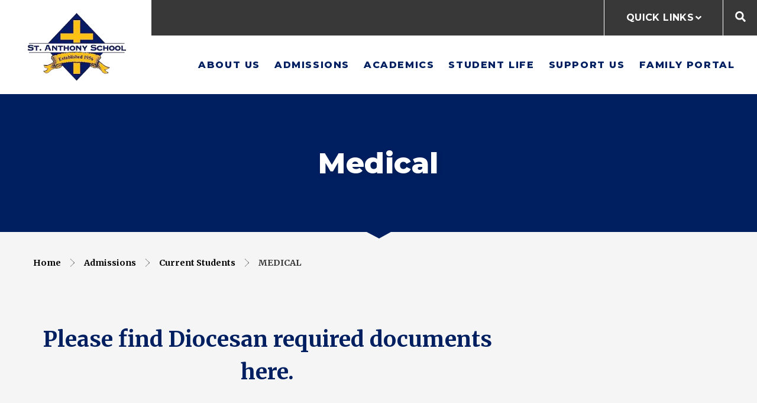

--- FILE ---
content_type: text/html;charset=UTF-8
request_url: https://www.saintanthonycatholic.com/admissions/medical.cfm
body_size: 36715
content:
<!DOCTYPE html>
<html lang="en">
<head>
<meta charset="utf-8">
<meta name="viewport" content="width=device-width,user-scalable=no,initial-scale=1.0,minimum-scale=1.0,maximum-scale=1.0">
<meta name="robots" content="index,follow" />
<meta http-equiv="cache-control" content="max-age=172800" />

<title>Medical - St. Anthony Catholic School</title>

<link rel="shortcut icon" href="/custom/images/favicon.ico" />

<link href="https://www.saintanthonycatholic.com/pro/responsive/css/global.css?v=20241007065900" rel="stylesheet" type="text/css" />  


	<link href="https://www.saintanthonycatholic.com/pro/themes/emory/css/css.css?v=8_01152024110114" rel="stylesheet" type="text/css" />
	<link href="https://www.saintanthonycatholic.com/pro/themes/emory/css/css_menu.css?v=8_01152024110114" rel="stylesheet" type="text/css" />


<link href="https://www.saintanthonycatholic.com/css.css?v=8_01152024110114" rel="stylesheet" type="text/css" />


	<link href="https://www.saintanthonycatholic.com/implementation_colors.css?v=8_01152024110114" rel="stylesheet" type="text/css"  />


<link href="https://www.saintanthonycatholic.com/css_menu.css?v=8_01152024110114" rel="stylesheet" type="text/css" />




<link rel="stylesheet" href="//maxcdn.bootstrapcdn.com/font-awesome/4.3.0/css/font-awesome.min.css">
<link rel="stylesheet" href="https://www.saintanthonycatholic.com/pro/responsive/css/dis-font/styles.css?v=8_01152024110114" />



<script type="text/javascript" src="//ajax.googleapis.com/ajax/libs/jquery/3.6.3/jquery.min.js" integrity="sha384-Ft/vb48LwsAEtgltj7o+6vtS2esTU9PCpDqcXs4OCVQFZu5BqprHtUCZ4kjK+bpE" crossorigin="anonymous"></script>



</head><body>
<script>
	
	 $( document ).ready(function() {
		 $('.middle_column ').prepend("<a id='content-start'></a>")
	 });
</script>
<div id="skip-nav"><a href="#content-start">Skip Navigation</a></div> <!--EMORY-->


	
<section id="page" class="inside_page">


	<header  class="remove-sticky">
		<article id="logo">
			<a href="https://www.saintanthonycatholic.com">
				 
						<img class="logo_img" src="https://www.saintanthonycatholic.com/editoruploads/images/logos/logo.png" alt="Logo for St. Anthony Catholic School">
				
			</a>
		</article>
		<article class="header_right">
			<article class="header_top" id="tool_522061">
				
				
					<ul class="utility_nav">
						<li>Quick Links <svg width="28px" height="18px" viewBox="0 0 28 18" version="1.1" xmlns="http://www.w3.org/2000/svg" xmlns:xlink="http://www.w3.org/1999/xlink" xml:space="preserve" xmlns:serif="http://www.serif.com/" style="fill-rule:evenodd;clip-rule:evenodd;stroke-linejoin:round;stroke-miterlimit:2;">
    <g transform="matrix(0.0871249,0,0,0.0871249,0.0687318,-13.3083)">
        <path d="M143,352.3L7,216.3C-2.4,206.9 -2.4,191.7 7,182.4L29.6,159.8C39,150.4 54.2,150.4 63.5,159.8L159.9,256.2L256.3,159.8C265.7,150.4 280.9,150.4 290.2,159.8L312.8,182.4C322.2,191.8 322.2,207 312.8,216.3L176.8,352.3C167.6,361.7 152.4,361.7 143,352.3Z" style="fill-rule:nonzero;"/>
    </g>
</svg>

							<ul class="utility_drop">
								
									<li><a href="/admissions/request-information.cfm" target="_blank">Inquire Now</a></li>
								
									<li><a href="https://charlestondiocese.org/schools/trust/" target="_blank">Scholarship Opportunity</a></li>
								
									<li><a href="https://www.scfirststeps.org/what-we-do/programs/first-steps-4k/apply" target="_blank">Apply for 4K First Steps</a></li>
								
							</ul>
						</li>
					</ul>
				
					<article class="header_search">
						<span class="search_icon"><svg width="24px" height="24px" viewBox="0 0 24 24" version="1.1" xmlns="http://www.w3.org/2000/svg" xmlns:xlink="http://www.w3.org/1999/xlink" xml:space="preserve" xmlns:serif="http://www.serif.com/" style="fill-rule:evenodd;clip-rule:evenodd;stroke-linejoin:round;stroke-miterlimit:2;">
    <g transform="matrix(0.0468784,0,0,0.0468784,0,-0.00204976)">
        <path d="M505,442.7L405.3,343C400.8,338.5 394.7,336 388.3,336L372,336C399.6,300.7 416,256.3 416,208C416,93.1 322.9,0 208,0C93.1,0 0,93.1 0,208C0,322.9 93.1,416 208,416C256.3,416 300.7,399.6 336,372L336,388.3C336,394.7 338.5,400.8 343,405.3L442.7,505C452.1,514.4 467.3,514.4 476.6,505L504.9,476.7C514.3,467.3 514.3,452.1 505,442.7ZM208,336C137.3,336 80,278.8 80,208C80,137.3 137.2,80 208,80C278.7,80 336,137.2 336,208C336,278.7 278.8,336 208,336Z" style="fill-rule:nonzero;"/>
    </g>
</svg>
</span>
						<span class="search_close"><svg width="24px" height="24px" viewBox="0 0 24 24" version="1.1" xmlns="http://www.w3.org/2000/svg" xmlns:xlink="http://www.w3.org/1999/xlink" xml:space="preserve" xmlns:serif="http://www.serif.com/" style="fill-rule:evenodd;clip-rule:evenodd;stroke-linejoin:round;stroke-miterlimit:2;">
    <g transform="matrix(0.0681818,0,0,0.0681818,0,-5.45455)">
        <path d="M242.72,256L342.79,155.93C355.07,143.65 355.07,123.74 342.79,111.45L320.55,89.21C308.27,76.93 288.36,76.93 276.07,89.21L176,189.28L75.93,89.21C63.65,76.93 43.74,76.93 31.45,89.21L9.21,111.45C-3.07,123.73 -3.07,143.64 9.21,155.93L109.28,256L9.21,356.07C-3.07,368.35 -3.07,388.26 9.21,400.55L31.45,422.79C43.73,435.07 63.65,435.07 75.93,422.79L176,322.72L276.07,422.79C288.35,435.07 308.27,435.07 320.55,422.79L342.79,400.55C355.07,388.27 355.07,368.36 342.79,356.07L242.72,256Z" style="fill-rule:nonzero;"/>
    </g>
</svg>
</span>
						<div class="search_form_container">
							<form id="cse-search-box" action="https://www.saintanthonycatholic.com/search.cfm">
								<fieldset>
								<legend>Search this site</legend>
									<input id="cof" name="cof" type="hidden" value="FORID:11" />
									<input type="hidden" name="ie" value="UTF-8" />
									<input type="hidden" name="sa" id="sa">
									<input type="search" name="q" id="q" class="field" placeholder="Search Keywords">
								</fieldset>
							</form>
							<button type="submit" form="cse-search-box">Search</button>
						</div>
					</article>
				
			</article> 
			
			<article class="header_bottom enhanced">
			
					
	<article class="mobile_nav_button" id="nav_button_enhanced">
		<svg width="28px" height="24px" viewBox="0 0 28 24" version="1.1" xmlns="http://www.w3.org/2000/svg" xmlns:xlink="http://www.w3.org/1999/xlink" xml:space="preserve" xmlns:serif="http://www.serif.com/" style="fill-rule:evenodd;clip-rule:evenodd;stroke-linejoin:round;stroke-miterlimit:2;">
    <g transform="matrix(0.0612245,0,0,0.0612245,0.285714,-3.67347)">
        <path d="M16,132L432,132C440.837,132 448,124.837 448,116L448,76C448,67.163 440.837,60 432,60L16,60C7.163,60 0,67.163 0,76L0,116C0,124.837 7.163,132 16,132ZM16,292L432,292C440.837,292 448,284.837 448,276L448,236C448,227.163 440.837,220 432,220L16,220C7.163,220 0,227.163 0,236L0,276C0,284.837 7.163,292 16,292ZM16,452L432,452C440.837,452 448,444.837 448,436L448,396C448,387.163 440.837,380 432,380L16,380C7.163,380 0,387.163 0,396L0,436C0,444.837 7.163,452 16,452Z" style="fill-rule:nonzero;"/>
    </g>
</svg>

	</article>
    <nav id="mainnav" class="enhanced_nav">
		<ul id="topnav" class="nav">
			
				
				<li class="level_1 nav-item nav-item2  firstdrop1 drop1_haschildren">
					<a href="/about-us/"  class="m2 link">About Us</a>
					
						<span class="mobile drop_arrow"><svg width="18px" height="28px" viewBox="0 0 18 28" version="1.1" xmlns="http://www.w3.org/2000/svg" xmlns:xlink="http://www.w3.org/1999/xlink" xml:space="preserve" xmlns:serif="http://www.serif.com/" style="fill-rule:evenodd;clip-rule:evenodd;stroke-linejoin:round;stroke-miterlimit:2;">
    <g transform="matrix(0.0871301,0,0,0.0871301,-2.15647,-8.30531)">
        <path d="M224.3,273L88.3,409C78.9,418.4 63.7,418.4 54.4,409L31.8,386.4C22.4,377 22.4,361.8 31.8,352.5L128.2,256.1L31.8,159.7C22.4,150.3 22.4,135.1 31.8,125.8L54.3,103C63.7,93.6 78.9,93.6 88.2,103L224.2,239C233.7,248.4 233.7,263.6 224.3,273Z" style="fill-rule:nonzero;"/>
    </g>
</svg>
</span>
						
						<div class="drop_level2_wrapper enhanced_drop">
							<span class="mobile drop_arrow_back"><svg width="18px" height="28px" viewBox="0 0 18 28" version="1.1" xmlns="http://www.w3.org/2000/svg" xmlns:xlink="http://www.w3.org/1999/xlink" xml:space="preserve" xmlns:serif="http://www.serif.com/" style="fill-rule:evenodd;clip-rule:evenodd;stroke-linejoin:round;stroke-miterlimit:2;">
    <g transform="matrix(0.0871301,0,0,0.0871301,-2.15647,-8.30531)">
        <path d="M224.3,273L88.3,409C78.9,418.4 63.7,418.4 54.4,409L31.8,386.4C22.4,377 22.4,361.8 31.8,352.5L128.2,256.1L31.8,159.7C22.4,150.3 22.4,135.1 31.8,125.8L54.3,103C63.7,93.6 78.9,93.6 88.2,103L224.2,239C233.7,248.4 233.7,263.6 224.3,273Z" style="fill-rule:nonzero;"/>
    </g>
</svg>
</span>
						
							
							
<ul>
<li class="sn_first"><a href="https://www.saintanthonycatholic.com/about-us/" class="ln ln_first">About Us</a>  </li>

<li><a href="https://www.saintanthonycatholic.com/about-us/principal.cfm" class="ln">Principal's Page</a>  </li>

<li><a href="https://www.saintanthonycatholic.com/about-us/facultystaff.cfm" class="ln">Faculty & Staff</a>  </li>

<li><a href="https://www.saintanthonycatholic.com/editoruploads/files/DOC-Catholic-Schools-Strategic-Plan-2022-2025.pdf" target="_blank" class="ln">Diocesan Strategic Plan</a>  </li>

<li><a href="https://www.saintanthonycatholic.com/about-us/academiccalendar.cfm" class="ln">Academic Calendar</a>  </li>

<li><a href="https://www.saintanthonycatholic.com/about-us/newsletter.cfm" class="ln">Newsletter</a>  </li>

<li><a href="https://www.saintanthonycatholic.com/about-us/testimonials.cfm" class="ln">What We Love About SACS</a>  </li>

<li><a href="https://www.saintanthonycatholic.com/about-us/2024-best-school-award.cfm" class="ln">2024 Best School Award</a>  </li>

<li><a href="https://www.saintanthonycatholic.com/about-us/employment-opportunities.cfm" class="ln">Employment Opportunities</a>  </li>

<li class="sn_last"><a href="https://www.saintanthonycatholic.com/about-us/state-of-the-school.cfm" class="ln ln_last">State of the School</a>  </li>

</ul>

						</div>
					
				</li>
				
				
				<li class="level_1 nav-item nav-item3  activedrop1 drop1_haschildren">
					<a href="/admissions/"  class="m3 link"> Admissions</a>
					
						<span class="mobile drop_arrow"><svg width="18px" height="28px" viewBox="0 0 18 28" version="1.1" xmlns="http://www.w3.org/2000/svg" xmlns:xlink="http://www.w3.org/1999/xlink" xml:space="preserve" xmlns:serif="http://www.serif.com/" style="fill-rule:evenodd;clip-rule:evenodd;stroke-linejoin:round;stroke-miterlimit:2;">
    <g transform="matrix(0.0871301,0,0,0.0871301,-2.15647,-8.30531)">
        <path d="M224.3,273L88.3,409C78.9,418.4 63.7,418.4 54.4,409L31.8,386.4C22.4,377 22.4,361.8 31.8,352.5L128.2,256.1L31.8,159.7C22.4,150.3 22.4,135.1 31.8,125.8L54.3,103C63.7,93.6 78.9,93.6 88.2,103L224.2,239C233.7,248.4 233.7,263.6 224.3,273Z" style="fill-rule:nonzero;"/>
    </g>
</svg>
</span>
						
						<div class="drop_level2_wrapper enhanced_drop">
							<span class="mobile drop_arrow_back"><svg width="18px" height="28px" viewBox="0 0 18 28" version="1.1" xmlns="http://www.w3.org/2000/svg" xmlns:xlink="http://www.w3.org/1999/xlink" xml:space="preserve" xmlns:serif="http://www.serif.com/" style="fill-rule:evenodd;clip-rule:evenodd;stroke-linejoin:round;stroke-miterlimit:2;">
    <g transform="matrix(0.0871301,0,0,0.0871301,-2.15647,-8.30531)">
        <path d="M224.3,273L88.3,409C78.9,418.4 63.7,418.4 54.4,409L31.8,386.4C22.4,377 22.4,361.8 31.8,352.5L128.2,256.1L31.8,159.7C22.4,150.3 22.4,135.1 31.8,125.8L54.3,103C63.7,93.6 78.9,93.6 88.2,103L224.2,239C233.7,248.4 233.7,263.6 224.3,273Z" style="fill-rule:nonzero;"/>
    </g>
</svg>
</span>
						
							
							
<ul>
<li class="sn_first"><a href="https://www.saintanthonycatholic.com/admissions/" class="ln ln_first">Admissions</a>  </li>

<li><a href="https://www.saintanthonycatholic.com/admissions/admissionsprocess.cfm" class="ln">Admissions Process</a>  </li>

<li><a href="https://www.saintanthonycatholic.com/admissions/affordability.cfm" class="ln">Affordability</a>  </li>

<li><a href="https://www.saintanthonycatholic.com/admissions/tuitionschedule.cfm" class="ln">Tuition Schedule</a>  </li>

<li><a href="https://www.saintanthonycatholic.com/admissions/uniformpolicy.cfm" class="ln">Uniform Policy</a>  </li>

<li><a href="https://www.saintanthonycatholic.com/admissions/SACSsupplylist.cfm" class="ln">Supply List</a>  </li>

<li><a href="https://www.saintanthonycatholic.com/admissions/students.cfm" class="ln">Current Students</a>  </li>

<li class="sn_last"><a href="https://www.saintanthonycatholic.com/admissions/request-information.cfm" class="ln ln_last">Request Info/Inquire Now</a>  </li>

</ul>

						</div>
					
				</li>
				
				
				<li class="level_1 nav-item nav-item4 drop1 drop1_haschildren">
					<a href="/academics/"  class="m4 link"> Academics</a>
					
						<span class="mobile drop_arrow"><svg width="18px" height="28px" viewBox="0 0 18 28" version="1.1" xmlns="http://www.w3.org/2000/svg" xmlns:xlink="http://www.w3.org/1999/xlink" xml:space="preserve" xmlns:serif="http://www.serif.com/" style="fill-rule:evenodd;clip-rule:evenodd;stroke-linejoin:round;stroke-miterlimit:2;">
    <g transform="matrix(0.0871301,0,0,0.0871301,-2.15647,-8.30531)">
        <path d="M224.3,273L88.3,409C78.9,418.4 63.7,418.4 54.4,409L31.8,386.4C22.4,377 22.4,361.8 31.8,352.5L128.2,256.1L31.8,159.7C22.4,150.3 22.4,135.1 31.8,125.8L54.3,103C63.7,93.6 78.9,93.6 88.2,103L224.2,239C233.7,248.4 233.7,263.6 224.3,273Z" style="fill-rule:nonzero;"/>
    </g>
</svg>
</span>
						
						<div class="drop_level2_wrapper enhanced_drop">
							<span class="mobile drop_arrow_back"><svg width="18px" height="28px" viewBox="0 0 18 28" version="1.1" xmlns="http://www.w3.org/2000/svg" xmlns:xlink="http://www.w3.org/1999/xlink" xml:space="preserve" xmlns:serif="http://www.serif.com/" style="fill-rule:evenodd;clip-rule:evenodd;stroke-linejoin:round;stroke-miterlimit:2;">
    <g transform="matrix(0.0871301,0,0,0.0871301,-2.15647,-8.30531)">
        <path d="M224.3,273L88.3,409C78.9,418.4 63.7,418.4 54.4,409L31.8,386.4C22.4,377 22.4,361.8 31.8,352.5L128.2,256.1L31.8,159.7C22.4,150.3 22.4,135.1 31.8,125.8L54.3,103C63.7,93.6 78.9,93.6 88.2,103L224.2,239C233.7,248.4 233.7,263.6 224.3,273Z" style="fill-rule:nonzero;"/>
    </g>
</svg>
</span>
						
							
							
<ul>
<li class="sn_first"><a href="https://www.saintanthonycatholic.com/academics/" class="ln ln_first">Academics</a>  </li>

<li><a href="https://www.saintanthonycatholic.com/academics/preschool.cfm" class="ln">Pre-School</a>  </li>

<li><a href="https://www.saintanthonycatholic.com/academics/elementary.cfm" class="ln">Elementary</a>  </li>

<li><a href="https://www.saintanthonycatholic.com/academics/middle.cfm" class="ln">Middle</a>  </li>

<li class="sn_last"><a href="https://www.saintanthonycatholic.com/academics/summerreading.cfm" class="ln ln_last">Reading Lists</a>  </li>

</ul>

						</div>
					
				</li>
				
				
				<li class="level_1 nav-item nav-item5 drop1 drop1_haschildren">
					<a href="/student-life/"  class="m5 link"> Student Life</a>
					
						<span class="mobile drop_arrow"><svg width="18px" height="28px" viewBox="0 0 18 28" version="1.1" xmlns="http://www.w3.org/2000/svg" xmlns:xlink="http://www.w3.org/1999/xlink" xml:space="preserve" xmlns:serif="http://www.serif.com/" style="fill-rule:evenodd;clip-rule:evenodd;stroke-linejoin:round;stroke-miterlimit:2;">
    <g transform="matrix(0.0871301,0,0,0.0871301,-2.15647,-8.30531)">
        <path d="M224.3,273L88.3,409C78.9,418.4 63.7,418.4 54.4,409L31.8,386.4C22.4,377 22.4,361.8 31.8,352.5L128.2,256.1L31.8,159.7C22.4,150.3 22.4,135.1 31.8,125.8L54.3,103C63.7,93.6 78.9,93.6 88.2,103L224.2,239C233.7,248.4 233.7,263.6 224.3,273Z" style="fill-rule:nonzero;"/>
    </g>
</svg>
</span>
						
						<div class="drop_level2_wrapper enhanced_drop">
							<span class="mobile drop_arrow_back"><svg width="18px" height="28px" viewBox="0 0 18 28" version="1.1" xmlns="http://www.w3.org/2000/svg" xmlns:xlink="http://www.w3.org/1999/xlink" xml:space="preserve" xmlns:serif="http://www.serif.com/" style="fill-rule:evenodd;clip-rule:evenodd;stroke-linejoin:round;stroke-miterlimit:2;">
    <g transform="matrix(0.0871301,0,0,0.0871301,-2.15647,-8.30531)">
        <path d="M224.3,273L88.3,409C78.9,418.4 63.7,418.4 54.4,409L31.8,386.4C22.4,377 22.4,361.8 31.8,352.5L128.2,256.1L31.8,159.7C22.4,150.3 22.4,135.1 31.8,125.8L54.3,103C63.7,93.6 78.9,93.6 88.2,103L224.2,239C233.7,248.4 233.7,263.6 224.3,273Z" style="fill-rule:nonzero;"/>
    </g>
</svg>
</span>
						
							
							
<ul>
<li class="sn_first"><a href="https://www.saintanthonycatholic.com/student-life/" class="ln ln_first">Student Life</a>  </li>

<li><a href="https://www.saintanthonycatholic.com/student-life/academicteams.cfm" class="ln">Academic Teams</a>  </li>

<li><a href="https://www.saintanthonycatholic.com/student-life/sports.cfm" class="ln">Athletics</a>  </li>

<li><a href="https://www.saintanthonycatholic.com/student-life/musicarts.cfm" class="ln">Fine Arts</a>  </li>

<li><a href="https://www.saintanthonycatholic.com/student-life/houses.cfm" class="ln">House System</a>  </li>

<li><a href="https://www.saintanthonycatholic.com/student-life/service.cfm" class="ln">Service</a>  </li>

<li class="sn_last"><a href="https://www.saintanthonycatholic.com/student-life/extendedcare.cfm" class="ln ln_last">Extended Care</a>  </li>

</ul>

						</div>
					
				</li>
				
				
				<li class="level_1 nav-item nav-item6 drop1 drop1_haschildren">
					<a href="/support-us/"  class="m6 link"> Support Us</a>
					
						<span class="mobile drop_arrow"><svg width="18px" height="28px" viewBox="0 0 18 28" version="1.1" xmlns="http://www.w3.org/2000/svg" xmlns:xlink="http://www.w3.org/1999/xlink" xml:space="preserve" xmlns:serif="http://www.serif.com/" style="fill-rule:evenodd;clip-rule:evenodd;stroke-linejoin:round;stroke-miterlimit:2;">
    <g transform="matrix(0.0871301,0,0,0.0871301,-2.15647,-8.30531)">
        <path d="M224.3,273L88.3,409C78.9,418.4 63.7,418.4 54.4,409L31.8,386.4C22.4,377 22.4,361.8 31.8,352.5L128.2,256.1L31.8,159.7C22.4,150.3 22.4,135.1 31.8,125.8L54.3,103C63.7,93.6 78.9,93.6 88.2,103L224.2,239C233.7,248.4 233.7,263.6 224.3,273Z" style="fill-rule:nonzero;"/>
    </g>
</svg>
</span>
						
						<div class="drop_level2_wrapper enhanced_drop">
							<span class="mobile drop_arrow_back"><svg width="18px" height="28px" viewBox="0 0 18 28" version="1.1" xmlns="http://www.w3.org/2000/svg" xmlns:xlink="http://www.w3.org/1999/xlink" xml:space="preserve" xmlns:serif="http://www.serif.com/" style="fill-rule:evenodd;clip-rule:evenodd;stroke-linejoin:round;stroke-miterlimit:2;">
    <g transform="matrix(0.0871301,0,0,0.0871301,-2.15647,-8.30531)">
        <path d="M224.3,273L88.3,409C78.9,418.4 63.7,418.4 54.4,409L31.8,386.4C22.4,377 22.4,361.8 31.8,352.5L128.2,256.1L31.8,159.7C22.4,150.3 22.4,135.1 31.8,125.8L54.3,103C63.7,93.6 78.9,93.6 88.2,103L224.2,239C233.7,248.4 233.7,263.6 224.3,273Z" style="fill-rule:nonzero;"/>
    </g>
</svg>
</span>
						
							
							
<ul>
<li class="sn_first"><a href="https://www.saintanthonycatholic.com/support-us/alumni.cfm" class="ln ln_first">Alumni</a>  </li>

<li><a href="https://www.saintanthonycatholic.com/support-us/igivecatholic.cfm" class="ln">#iGiveCatholic</a>  </li>

<li><a href="https://www.saintanthonycatholic.com/support-us/schoolauction.cfm" class="ln">Auction & Gala</a>  </li>

<li><a href="https://www.saintanthonycatholic.com/support-us/" class="ln">PTO</a>  </li>

<li><a href="https://www.saintanthonycatholic.com/support-us/runfortheheroes.cfm" class="ln">Run for the Heroes</a>  </li>

<li><a href="https://www.saintanthonycatholic.com/support-us/scrip.cfm" class="ln">SCRIP</a>  </li>

<li class="sn_last"><a href="https://www.saintanthonycatholic.com/support-us/volunteer.cfm" class="ln ln_last">Volunteer Opportunities</a>  </li>

</ul>

						</div>
					
				</li>
				
				
				<li class="level_1 nav-item nav-item8  last">
					<a href="https://schoolsitefp.renweb.com/?districtCode=sat-sc"  class="m8 link"> Family Portal</a>
					
				</li>
				
		</ul>            
	</nav>

			
			</article>
		</article>
	</header>


		<main>
		
		
			
					<article id="banner" class="no_banner">
						<div id="page_heading">
							<h1>Medical</h1>      
						</div>
					</article>
					<div class="no_banner_after">
						<svg  xmlns="https://www.w3.org/2000/svg" xmlns:xlink="https://www.w3.org/1999/xlink" width="41px" height="11px"><path fill-rule="evenodd"  fill="rgb(0, 0, 0)" d="M-0.000,-0.000 L41.000,-0.000 L21.000,11.000 L-0.000,-0.000 Z"/></svg>
					</div>
				
					<article id="breadcrumbs">
						<div class="wrapper">
							<div class="flex_wrapper">
								
										<a href="https://www.saintanthonycatholic.com" class="breadcrumb_home">Home</a>
									 
										<span class="breadcrumb_divide"><svg width="8px" height="15px" viewBox="0 0 8 15" version="1.1" xmlns="http://www.w3.org/2000/svg" xmlns:xlink="http://www.w3.org/1999/xlink" xml:space="preserve" xmlns:serif="http://www.serif.com/" style="fill-rule:evenodd;clip-rule:evenodd;stroke-linejoin:round;stroke-miterlimit:2;">
    <g transform="matrix(0.23198,0,0,0.23198,0.417553,14.8138)">
        <g id="Layer-1" serif:id="Layer 1">
            <path d="M0,-63.178C-0.332,-63.619 -0.958,-63.709 -1.4,-63.378C-1.842,-63.047 -1.931,-62.42 -1.6,-61.978C-1.543,-61.902 -1.476,-61.835 -1.4,-61.778L30.2,-31.478L-1.4,-1.178C-1.781,-0.789 -1.781,-0.166 -1.4,0.222C-1.21,0.402 -0.961,0.509 -0.7,0.522C-0.434,0.531 -0.177,0.421 0,0.222L32.4,-30.778C32.781,-31.167 32.781,-31.789 32.4,-32.178L0,-63.178Z" style="fill:white;fill-rule:nonzero;"/>
        </g>
    </g>
</svg>
</span>
										
										<a href="https://www.saintanthonycatholic.com/admissions/" class="breadcrumb_level_3">Admissions</a>
									 
										<span class="breadcrumb_divide"><svg width="8px" height="15px" viewBox="0 0 8 15" version="1.1" xmlns="http://www.w3.org/2000/svg" xmlns:xlink="http://www.w3.org/1999/xlink" xml:space="preserve" xmlns:serif="http://www.serif.com/" style="fill-rule:evenodd;clip-rule:evenodd;stroke-linejoin:round;stroke-miterlimit:2;">
    <g transform="matrix(0.23198,0,0,0.23198,0.417553,14.8138)">
        <g id="Layer-1" serif:id="Layer 1">
            <path d="M0,-63.178C-0.332,-63.619 -0.958,-63.709 -1.4,-63.378C-1.842,-63.047 -1.931,-62.42 -1.6,-61.978C-1.543,-61.902 -1.476,-61.835 -1.4,-61.778L30.2,-31.478L-1.4,-1.178C-1.781,-0.789 -1.781,-0.166 -1.4,0.222C-1.21,0.402 -0.961,0.509 -0.7,0.522C-0.434,0.531 -0.177,0.421 0,0.222L32.4,-30.778C32.781,-31.167 32.781,-31.789 32.4,-32.178L0,-63.178Z" style="fill:white;fill-rule:nonzero;"/>
        </g>
    </g>
</svg>
</span>
										
										<a href="https://www.saintanthonycatholic.com/admissions/students.cfm" class="breadcrumb_level_4">Current Students</a>
									 
										<span class="breadcrumb_divide"><svg width="8px" height="15px" viewBox="0 0 8 15" version="1.1" xmlns="http://www.w3.org/2000/svg" xmlns:xlink="http://www.w3.org/1999/xlink" xml:space="preserve" xmlns:serif="http://www.serif.com/" style="fill-rule:evenodd;clip-rule:evenodd;stroke-linejoin:round;stroke-miterlimit:2;">
    <g transform="matrix(0.23198,0,0,0.23198,0.417553,14.8138)">
        <g id="Layer-1" serif:id="Layer 1">
            <path d="M0,-63.178C-0.332,-63.619 -0.958,-63.709 -1.4,-63.378C-1.842,-63.047 -1.931,-62.42 -1.6,-61.978C-1.543,-61.902 -1.476,-61.835 -1.4,-61.778L30.2,-31.478L-1.4,-1.178C-1.781,-0.789 -1.781,-0.166 -1.4,0.222C-1.21,0.402 -0.961,0.509 -0.7,0.522C-0.434,0.531 -0.177,0.421 0,0.222L32.4,-30.778C32.781,-31.167 32.781,-31.789 32.4,-32.178L0,-63.178Z" style="fill:white;fill-rule:nonzero;"/>
        </g>
    </g>
</svg>
</span>
										
										<a href="https://www.saintanthonycatholic.com/admissions/medical.cfm" class="breadcrumb_level_5">Medical</a>
									
							</div>
						</div>
					</article>
				
		<section id="main_container" class="two_column w_right">
			<div class="wrapper">


<div class="middle_column with_right">
<div class="detail_padding detail_textgraphic" id="tool_522003"><a name="detailid_522003"></a>
<p>&nbsp;</p>

<h2 style="text-align: center;">Please find Diocesan required documents here.</h2>

<p>&nbsp;</p>

<p style="text-align: center;"><a href="https://www.saintanthonycatholic.com/editoruploads/files/Medication_Authorization_Form.pdf">&nbsp;Authorization to Administer Medication Form</a></p>

<p style="text-align: center;"><a href="https://www.saintanthonycatholic.com/editoruploads/files/Diabetes_Medical_Management_Plan_new.pdf">Diabetes Form</a></p>

<p style="text-align: center;"><a href="https://www.saintanthonycatholic.com/editoruploads/files/Allergy_Action_Plan__1_.pdf">Allergy Action Plan</a></p>

<p style="text-align: center;"><a href="https://www.saintanthonycatholic.com/editoruploads/files/Asthma_Action_Plan__or_physician_s_asthma_action_plan_form_.pdf">Asthma Action Plan</a></p>

<p style="text-align: center;"><a href="https://www.saintanthonycatholic.com/editoruploads/files/Epinephrine_Auto_Injection_Authorization_Form.pdf">Epinephrine Auto Injection Authorization </a></p>

<p style="text-align: center;"><a href="https://www.saintanthonycatholic.com/editoruploads/files/Inhaler_Authorization_Form.pdf">Inhaler Authorization Form</a></p> 
</div>
</div>
<div class="right_column">
<section id="right_within">
</section></div>

</div>
</section>
</main>


	<footer>
		<section class="footer_top">
			<div class="wrapper">
				<div class="flex_wrapper">
					
					<article class="footer_left">
					
						
						
								<article class="footer_utility enhanced" id="tool_522075">
									<h5 class="footer_col_title">Resources</h5>
									<ul>
									
										<li><a href="https://schoolsitefp.renweb.com/?districtCode=sat-sc" target="_blank">Family Portal</a></li>
									
										<li><a href="/about-us/academiccalendar.cfm" target="_blank">School Calendar</a></li>
									
										<li><a href="https://www.saintanthonycatholic.com/about-us/newsletter.cfm">Newsletter</a></li>
									
										<li><a href="/admissions/uniformpolicy.cfm">Uniform Policy</a></li>
									
									</ul>
								</article>
							
						
					
						<article class="footer_social">
						
							
							
								<h5 class="footer_col_title">Follow Us</h5>
								<div class="flex_wrapper">
									<a href="https://www.facebook.com/SACSFlorence/" target="_blank">Facebook<svg xmlns="http://www.w3.org/2000/svg" viewBox="0 0 320 512"><path d="M279.14 288l14.22-92.66h-88.91v-60.13c0-25.35 12.42-50.06 52.24-50.06h40.42V6.26S260.43 0 225.36 0c-73.22 0-121.08 44.38-121.08 124.72v70.62H22.89V288h81.39v224h100.17V288z"/></svg></a> <a href="mailto:schooloffice@saintanthonycatholic.com" target="_blank">Email<svg xmlns="http://www.w3.org/2000/svg" viewBox="0 0 512 512"><!--! Font Awesome Pro 6.1.2 by @fontawesome - https://fontawesome.com License - https://fontawesome.com/license (Commercial License) Copyright 2022 Fonticons, Inc. --><path d="M464 64C490.5 64 512 85.49 512 112C512 127.1 504.9 141.3 492.8 150.4L275.2 313.6C263.8 322.1 248.2 322.1 236.8 313.6L19.2 150.4C7.113 141.3 0 127.1 0 112C0 85.49 21.49 64 48 64H464zM217.6 339.2C240.4 356.3 271.6 356.3 294.4 339.2L512 176V384C512 419.3 483.3 448 448 448H64C28.65 448 0 419.3 0 384V176L217.6 339.2z"/></svg></a> <a href="https://schoolsitefp.renweb.com/?districtCode=sat-sc" target="_blank">FACTS<?xml version="1.0" encoding="UTF-8"?>
<svg id="Layer_1" data-name="Layer 1" xmlns="http://www.w3.org/2000/svg" viewBox="0 0 91.81 65.85">
  <defs>
    <style>
      .cls-1 {
        stroke-width: 0px;
      }
    </style>
  </defs>
  <path class="cls-1" d="m45.9,39.49L11.27,22.24,45.9,7.04l34.63,15.2-34.63,17.26Zm45.9-17.71s0-.09-.01-.13c0-.05-.01-.09-.02-.13,0-.04-.01-.08-.02-.12,0-.03,0-.06-.01-.09,0-.03-.02-.06-.02-.09,0-.03-.02-.05-.02-.08-.01-.04-.02-.07-.03-.11-.01-.04-.03-.07-.04-.11-.02-.06-.04-.11-.06-.17-.01-.03-.02-.06-.03-.08-.01-.03-.03-.06-.04-.08,0-.01,0-.02-.01-.03,0-.01-.01-.02-.02-.03-.01-.03-.03-.06-.04-.08-.02-.03-.03-.06-.05-.08-.04-.06-.08-.13-.12-.19-.02-.02-.03-.05-.05-.07-.02-.02-.04-.05-.06-.07-.02-.03-.04-.05-.06-.08-.02-.02-.03-.04-.04-.06-.02-.02-.04-.04-.06-.06-.05-.06-.11-.11-.16-.17-.02-.02-.03-.04-.05-.05-.02-.02-.04-.03-.06-.05-.03-.03-.06-.06-.1-.08-.01-.01-.03-.03-.04-.04-.02-.01-.04-.02-.05-.04-.07-.05-.14-.1-.21-.15-.01,0-.03-.02-.04-.03-.02-.01-.04-.02-.05-.03-.05-.03-.1-.06-.15-.09-.01,0-.03-.01-.04-.02-.01,0-.03-.01-.05-.02-.05-.02-.09-.06-.14-.08L47.25.28s-.01,0-.02,0c0,0-.01,0-.02-.01s-.01,0-.02,0c-.1-.04-.21-.07-.31-.1-.03,0-.06-.02-.1-.03s-.07-.02-.1-.03c-.03,0-.06-.02-.09-.03,0,0-.01,0-.02,0,0,0-.02,0-.02,0-.07-.01-.13-.01-.2-.02-.05,0-.09-.01-.14-.02-.05,0-.09,0-.14-.01-.04,0-.09-.01-.13-.01,0,0-.02,0-.02,0s-.02,0-.02,0c-.04,0-.08,0-.12,0-.05,0-.09,0-.14.01-.05,0-.09.01-.14.02-.07,0-.15.01-.22.03,0,0-.01,0-.02,0,0,0-.01,0-.02,0-.03,0-.06.02-.08.02-.03,0-.07.02-.1.03-.03,0-.07.02-.1.03-.11.03-.21.06-.32.1,0,0-.01,0-.02,0s-.01,0-.02,0c0,0-.02,0-.02,0L2.12,18.92c-.12.05-.24.12-.36.18-.03.02-.07.03-.1.06-.07.04-.15.08-.22.13-.06.04-.12.1-.17.14-.06.04-.11.09-.16.13-.05.04-.1.08-.14.13-.06.06-.11.13-.17.19-.05.06-.1.12-.15.18-.03.04-.06.07-.08.11-.06.08-.1.17-.15.25-.02.04-.05.08-.07.12-.02.04-.03.08-.04.12,0,.02-.02.04-.03.07-.04.1-.07.2-.1.3-.03.09-.06.18-.08.28-.02.11-.04.23-.05.34-.01.1-.02.21-.03.31,0,.09,0,.17,0,.26v8.82c0,1.86,1.5,3.36,3.36,3.36s3.36-1.51,3.36-3.36v-3.56h0s37.68,18.77,37.68,18.77c0,0,.02,0,.03,0h0c.22.1.44.19.67.24h0s.07.01.1.02h0c.23.05.45.08.69.08h0c.23,0,.46-.03.68-.08h0s.07-.01.1-.02h0c.23-.06.46-.14.67-.24t0,0h0s.02,0,.03-.01l42.55-21.2s.06-.04.1-.06c.01,0,.03-.01.04-.02.02-.01.04-.03.07-.04.06-.04.13-.08.19-.12.02-.01.05-.03.07-.04.02-.01.04-.03.06-.04.03-.02.06-.04.08-.06.02-.01.03-.02.05-.04.01,0,.02-.02.04-.03.03-.02.05-.05.07-.07.08-.07.16-.15.24-.23.01-.02.03-.03.04-.05.01-.01.02-.03.03-.04.02-.03.04-.05.07-.08.07-.08.13-.17.18-.26,0-.01.02-.02.03-.04.01-.02.03-.04.04-.06.01-.02.02-.04.03-.06,0,0,0-.01.01-.02.02-.04.04-.08.06-.12.02-.04.04-.08.05-.12,0-.02.02-.03.03-.05,0-.01,0-.03.01-.04.01-.03.03-.06.04-.09.01-.03.02-.06.03-.09.02-.05.03-.11.05-.16.01-.04.03-.08.04-.11.01-.04.02-.08.03-.11,0-.03.01-.06.02-.09,0-.03.02-.06.02-.09,0-.03,0-.06.01-.09,0-.04,0-.07.01-.11,0-.05.01-.09.02-.13,0-.05,0-.09,0-.13,0-.03,0-.07,0-.1,0-.03,0-.06,0-.09,0-.03,0-.06,0-.09,0-.03,0-.06,0-.09Z"/>
  <path class="cls-1" d="m72.04,46.93l-25.59,11.83-.05-.02-.07.04-26.59-11.86c-1.69-.75-3.68,0-4.44,1.7-.76,1.69,0,3.68,1.7,4.44l27.93,12.46s0,0,0,0c0,0,0,0,.01,0h.04c.19.1.38.17.58.22.02,0,.03.01.05.02.03,0,.07.01.1.02.02,0,.05,0,.07,0,.17.03.33.05.5.06.04,0,.08.01.12.01s.08-.01.12-.01c.17,0,.34-.03.51-.06.02,0,.04,0,.06,0,0,0,0,0,.01,0s0,0,.01,0c.03,0,.05-.01.08-.02.02,0,.03-.01.05-.02.21-.05.41-.12.6-.22,0,0,.01,0,.02,0,0,0,.01,0,.02-.01l26.97-12.47c1.68-.78,2.42-2.78,1.64-4.46s-2.78-2.42-4.46-1.64Z"/>
  <path class="cls-1" d="m3.37,36.11C1.51,36.11,0,37.61,0,39.47v16.17c0,1.86,1.5,3.36,3.36,3.36s3.36-1.51,3.36-3.36v-16.17c0-1.86-1.51-3.36-3.36-3.36Z"/>
</svg></a> 
								</div>
							
							
							
							<div class="footer_accreditation">
								
	<article class="accreditation flex">
		
			<div class="accred_item">
				<a href="https://www.scfirststeps.org/" target="_blank"><img src="https://www.saintanthonycatholic.com/custom/images/accred_logo1.png" alt="4k" title="4k"></a>
			</div>
		
			<div class="accred_item">
				<a href="https://www.cognia.org" target="_blank"><img src="https://www.saintanthonycatholic.com/custom/images/accred_logo2.png" alt="Cognia" title="Cognia"></a>
			</div>
		
			<div class="accred_item">
				<a href="https://www.scisa.org/" target="_blank"><img src="https://www.saintanthonycatholic.com/custom/images/accred_logo3.png" alt="SCISA" title="SCISA"></a>
			</div>
		
			<div class="accred_item">
				<a href="https://ncea.org/" target="_blank"><img src="https://www.saintanthonycatholic.com/custom/images/accred_logo4.png" alt="NCEA" title="NCEA"></a>
			</div>
		
	</article>

							</div>
							
						</article>
						
					</article> 
					
					<article class="footer_right">
						
						 
							<article id="footer_logo">
									<a href="https://www.saintanthonycatholic.com"><img src="https://www.saintanthonycatholic.com/editoruploads/images/logos/logo.png" alt="Footer Logo - St. Anthony Catholic School" ></a>
							</article>
						
								<address>
									<span class="address_line">2536 Hoffmeyer Rd</span> 
										<span class="address_line">
											Florence, SC 29501
										</span>
									
								</address>
							 
								<div class="address_divider"></div>
								<article class="phone">
									<span class="address_line phone"><span class="small">P:</span><a href="tel:+18436621910">843.662.1910</a></span>
								</article>
							

					</article>
					
				</div>
			</div>
		</section> 
		
		<section class="footer_bottom">
			<div class="wrapper">
				<article class="copyright_row">
					<div class="flex_wrapper">					
						<p class="copyright">&copy; 2026 St. Anthony Catholic School All Rights Reserved</p>
						
<a href="https://factsmgt.com/products/education-technology/website-services/" class="credit_logo" target="_blank"><img src="https://www.saintanthonycatholic.com/pro/images/school-site-white.png" alt= "FACTS Website Services" /></a>

					</div>
				</article>
				
				
				
					<article class="statement">
						
								<p>All Faiths Welcome!</p>
							
					</article>
				
				
			</div>
		</section>  
	</footer>


	</section> 
	
    <script type="text/javascript" src="/pro/js/view.js?v=1"></script>

		<script src="https://www.saintanthonycatholic.com/pro/themes/emory/js/custom.js"></script>
		<script src="https://www.saintanthonycatholic.com/pro/themes/_common/js/slick.min.js"></script>
		<script src="https://www.saintanthonycatholic.com/pro/themes/_common/js/featherlight.min.js"></script>

		
		<script src="https://www.saintanthonycatholic.com/pro/themes/_common/js/tinycolor.js"></script>
		<script>
const rootRef = document.querySelector(':root');

function setRootVarValue(theVar,newVal) {
    rootRef.style.setProperty(theVar, newVal);
}

function getNewOverlay(color){
    const c = tinycolor(color);
    return c.isDark() ? '#fff' : '#000';
}

function getRGB(color){
    const c = tinycolor(color);
    const obj = c.toRgb();
    return `${obj.r},${obj.g},${obj.b}`;
}

// Set the OVERLAY and RGB colors
for (let i=0; i<2; i++){
    setRootVarValue(`--color-overlay-${i+1}`, getNewOverlay($('body').css(`--color-base-${i+1}`)));
    setRootVarValue(`--color-rgb-${i+1}`, getRGB($('body').css(`--color-base-${i+1}`)));
}

</script>


	
	<script>
		// check if image is first in right_content
		if ( $('.right_content').length ){
			$('.right_content').each(function(){
				if( $(this).children().first().is('img') ) {
					$(this).addClass('first_child_image');
				}
			});
		}
	</script>

	

<script>
	
	$('#main_container .button').each(function(){
		if ( $(this).parent().not('.detail_padding') || $(this).parent().not('.right_per_detail') ){
			$(this).parent().addClass('button_container')
		}
		
		$(this).addClass('custom_buttom');
		$(this).append('<span class="button_icon"><svg xmlns="http://www.w3.org/2000/svg" width="14" height="14" viewBox="0 0 14 14"><title>arrow-right</title><g fill-rule="evenodd" stroke-linejoin="round" fill="#212121"><path d="M5.953 1.09l.694-.693a.747.747 0 0 1 1.06 0l6.074 6.072a.747.747 0 0 1 0 1.06l-6.075 6.074a.747.747 0 0 1-1.06 0l-.693-.694a.75.75 0 0 1 .013-1.072L9.73 8.25H.75A.748.748 0 0 1 0 7.5v-1c0-.416.334-.75.75-.75h8.981L5.966 2.163a.745.745 0 0 1-.013-1.072z" fill-rule="nonzero"></path></g></svg></span>');
		
	});
	
	// wrap editor image (for adding shape)
	$('.detail_padding figure.image img').wrap('<div class="editor_image_container"></div>');


	// For the CALENDAR, wrap 'Go To Date' and its input in a container div
	$('.calendar_form .picker, #datepicker').wrapAll('<div class="picker-group"></div>');
	// For the CALENDAR, if CATEGORIES are present, insert class
	if ($('.calendar_form').has('.categoryid').length) {
        $('.calendar_form').addClass('categories-present');
    }


</script>

</body>
</html>


--- FILE ---
content_type: text/css
request_url: https://www.saintanthonycatholic.com/pro/themes/emory/css/css.css?v=8_01152024110114
body_size: 43020
content:
/** CSS for Emory Signature Theme **/

/** CSS Imports **/

/** Fonts **/
@import url('https://fonts.googleapis.com/css?family=Merriweather:400,700,700i|Montserrat:300,300i,400,500,500i,700,800&display=swap');
@import '../../_common/css/accred_logo.css';
/**

font-family: 'Merriweather', serif;
font-family: 'Montserrat', sans-serif;

**/

/** Color Variables **/

html, body{ margin: 0; padding: 0; font-size: 113%; font-family: 'Montserrat', sans-serif;}

main{margin:0;}

#page{ overflow-x: hidden; overflow-y: auto;}

/* #page{ display: none;} */

/** General Font Styles **/
p{ font-size: 1rem; line-height: 178%;}
a{ text-decoration: none;}

.inside_page a{ font-weight: 700; color: #000;}


.inside_page ul, .inside_page ol{ font-size: 1rem; line-height: 178%;}

h1{ font-family: 'Montserrat', sans-serif; font-weight: 800; font-size: 3.05rem; letter-spacing: 0.01em;}
h2{ font-family: 'Merriweather', serif; font-weight: 700; font-size: 2.333rem; color: var(--color-base-1);}
h3{ font-family: 'Montserrat', sans-serif; font-weight: 700; font-size: 1.8889rem; letter-spacing: 0.01em; color: var(--color-base-1);}
h4{ font-family: 'Merriweather', serif; font-weight: 700; font-size: 1.38889rem; line-height: 168%; letter-spacing: 0.075em; color: var(--color-base-1);}
h5, .tool_headline1{ font-family: 'Montserrat', sans-serif; font-weight: 700; font-size: 1.44rem; letter-spacing: 0.025em; color: var(--color-base-1);}
h6, .tool_headline2{ font-family: 'Montserrat', sans-serif; font-weight: 500; font-style: italic; font-size: 1.2222rem; color: var(--color-base-1);}

fieldset{ border: none;}

blockquote{ font-family: 'Montserrat', sans-serif; font-weight: 500; font-style: italic; font-size: 1.333rem; letter-spacing: 0.025em; background: var(--color-base-1); border-bottom: solid var(--dark-accent) 0.88889rem; margin: 3.888rem 0; padding: 2rem; color: #ffffff; line-height: 179%;}
blockquote *{ font-family: 'Montserrat', sans-serif !important; font-weight: 500 !important; font-style: italic !important; font-size: 1.333rem !important; letter-spacing: 0.025em !important; line-height: 179% !important; margin: 0; padding: 0; color: #ffffff !important; color: var(--color-overlay-1) !important;}

h3.toolhead{ margin: 0;background: var(--color-base-1); border-bottom: solid var(--dark-accent) 0.4561111rem; padding: 1rem 2rem; color: var(--color-overlay-1);}

/** General **/
.wrapper{ margin: 0 auto; max-width: calc(100% - 7rem);}
.flex_wrapper{ display: flex;}

/** buttons **/
a.button{ 
	display: inline-block; 
	font-size: 1rem; 
	color: #fff; 
	color: var(--color-overlay-1); 
	font-weight: 800; 
	letter-spacing: 0.1em; 
	border: solid #fff 2px; 
	padding: 1rem 2.5rem; 
	text-transform: uppercase; 
	text-align: center; 
	margin: 0; 
	background: var(--color-base-1);
	border: 2px solid var(--color-base-1) !important;
	transition: all 0.3s ease-out;
}
a.button svg{
	margin-left: 7px;
	transition: all 0.3s ease-out;
 }

a.button svg *{
	fill: #fff;
	transition: all 0.3s ease-out;
 }

a.button:hover{ 
	text-decoration: none !important;
	background-color: var(--color-overlay-1) !important;
	border: 2px solid var(--color-base-1) !important;
    color: var(--color-base-1) !important;
}
a.button:hover svg *{
	fill: var(--color-base-1);
 }
 a.button:hover svg{
	transform: translateX(7px);
 }

/**** HEADER ****/

header{ position: fixed; top: 0; left: 0; right: 0; margin: 0 auto; width: 100%; display: flex; z-index: 9990; padding: 0;}

.remove-sticky{ position:relative; top: auto; left: auto; right: auto; }


#logo{ background-color: var(--color-base-1); display: flex; justify-content: center; align-items: center; width: 20%; min-width: 10rem;}
#logo.backup_logo{ background-color: #fff;}
#logo a{ font-size: 0px; text-align: center;}
#logo img{ max-width: calc(100% - 2rem); padding: 0 1rem; max-height: 115px;}
#logo .text_logo, .footer_text_logo {font-family: 'Merriweather', serif; font-weight: 400; font-size: 2rem; color: var(--color-base-1);}

.header_right{ width: 80%;}

/* .header_top, .header_bottom{ } */

.header_top{ background-color: var(--dark-accent); display: flex; align-items: center; justify-content: flex-end; z-index: 2; position: relative;}
.header_bottom{ position: relative; z-index: 1;}

.mobile_nav_button{ display: none; cursor: pointer;}
.mobile_nav_button svg{ height: 2rem; padding: 1rem;}

/* utility nav */
.utility_nav{ margin: 0; padding: 0; list-style: none; border-left: 1px solid #ffffff; border-right: 1px solid #ffffff; }
.utility_nav li{ font-size: 1rem; color: #ffffff; text-transform: uppercase; letter-spacing: 0.025em; font-weight: 700; position: relative; text-align: center;}
.utility_nav > li{ display: flex; align-items: center; padding: 1rem 1.5rem; justify-content: center; min-width: calc(200px - 3rem);}

.utility_nav li svg{ width: 0.590555rem; margin-left: 3px;}
.utility_nav li svg, .utility_nav li svg *{ fill: #ffffff !important;}

.utility_nav li ul{ display: none; position: absolute; top: 100%; left: 0; width: 100%; background-color: var(--color-base-1); padding: 1rem 0; border-bottom: var(--color-base-2) solid 0.38889rem; list-style: none; margin: 0; z-index: 9991;}

.utility_nav li ul li a{ font-size: 1rem; letter-spacing: 0.05em; display: block; padding: 1rem 1.44rem; color: var(--color-overlay-1); font-weight: 400;}
.utility_nav li ul li:hover a{ background-color: var(--color-base-1); font-weight: 700;}

/* search */
.header_search{ padding: 1rem 0; position: relative; width: 3.55rem; display: flex; align-items: center; justify-content: center;}
.search_close{ display: none;}

.header_search svg{ height: 1.1111rem;}
.header_search svg, .header_search svg *{ fill: #ffffff !important;}

.header_search .search_close svg *, .header_search .search_close svg *{ fill: #fff !important;}

.search_form_container{ display: none; position: absolute; top: 100%; right: 0; width: 60vw; background-color: var(--dark-accent); padding: 2rem 0;}
.search_form_container form{ display: block; width: 85%; margin: 0 auto; background: none; border: none; color: #fff;}
.search_form_container fieldset{ margin: 0; padding: 0; background: none; border: none; }
.search_form_container legend{ display: none;}
.search_form_container input{ text-align: center; color: #fff; border: none; background: none; width: calc(100% - 1.5rem); border-bottom: 1px solid #fff; padding: 0.75rem; display: block; font-size: 0.888889rem; font-weight: 300; font-style: italic;}
.search_form_container button{ display: none;}
.search_form_container ::placeholder{ color: #fff;}

.header_bottom{ background: #fff; display: flex; justify-content: flex-end;}
#mainnav{ width: 95%; padding: 0 2.5%; position: relative;}

/**********************************
            FOOTER
**********************************/

footer{ position: relative; width: 100%; border-top: solid var(--dark-accent) 3px;}

.footer_top{ padding: 2rem 0; background: #ffffff;}
.footer_top > .wrapper > .flex_wrapper{ justify-content: space-between;}

.footer_left{ display: flex;}

footer h5.footer_col_title{ font-size: 1.22222rem; font-weight: 800; letter-spacing: 0.1em; color: var(--color-base-1); text-transform: uppercase; margin: 0 0 2rem 0; padding: 0;}

.footer_utility{ margin-right: 5.5rem;}
.footer_utility ul{ margin: 0; padding: 0; list-style: none;}
.footer_utility ul li a{ font-size: 1rem; font-weight: 700;line-height: 139%; padding: 0.5rem 0; display: block; color: #000;}
.footer_utility ul li a:hover{  color: var(--color-base-1) !important;} 
.footer_utility ul li:first-child a{ padding-top: 0;}
.footer_utility ul li:last-child a{ padding-bottom: 0;}

.footer_social a{ font-size: 0; margin: 0 0.5rem;}
.footer_social svg{ height: 1.388888888888889rem; width: 30px;}
.footer_social a:hover svg, .footer_social a:hover svg *{ fill: var(--dark-accent) !important;}
.footer_social > div{ margin-left: -5px;}
.footer_social a{ margin-left: 5px;}

.flex_wrapper + .footer_accreditation{ margin-top: 3rem;}
.footer_accreditation > .flex_wrapper{ align-items: center; flex-flow: wrap;}
.footer_accreditation a{ margin-right: 1.5rem; margin-left: 0 !important; padding: 0; margin-bottom: 1rem;}
.footer_accreditation a:last-child{ margin-right: 0;}

.flex{ display: flex;}
/* .accreditation{ align-items: center; margin-top: 2.5rem;margin-left: -1rem;}
.accred_item{ max-width: 25%;margin-left: 1rem;}
.accred_item img{ display: block; max-width: 100%; max-height: 50px;} */

.footer_right{ text-align: center; padding-left: 3rem;}
.footer_right address{ text-align: center; font-size: 1rem; font-weight: 500; color: #000; line-height: 125%; font-style: normal; margin-top: 2rem;}
.footer_right .address_line{ display: block; }
.address_divider{ margin: 1rem 0; display: inline-block; height: 1px; width: 3.3333rem; background-color: #000;}

.footer_right a{ color: #000; font-weight: 500;}
.footer_right .phone .small{ font-size: 0.777778rem; margin-right: 5px;}

#footer_logo img{ max-width: 344px; max-height: 180px;} /* 9-30-21 */

.footer_bottom{ padding: 1rem 0; background-color: var(--color-base-1); }
.copyright_row > .flex_wrapper{ justify-content: space-between; align-items: center; }

p.copyright{ font-size: 0.7222rem; letter-spacing: 0.025em; line-height: 125%; color: var(--color-overlay-1); margin: 0; padding: 0;}
a.credit{ opacity: 0.4;}
a.credit:hover{ opacity: 1;}
.nce_logo img {max-height: 40px;}
.aware_logo img {max-height: 20px;}

.statement{ padding: 1.5rem 0; text-align: center;}
.statement p{ font-size: 0.7222rem; letter-spacing: 0.025em; line-height: 125%; color: var(--color-overlay-1); margin: 0; padding: 0;}
.statement p a{ color: var(--color-overlay-1); text-decoration: underline; font-weight: normal !important;}
.statement p + p{ padding-top: 1rem;}

/***********************************
           INSIDE PAGES
***********************************/

#page.inside_page{ background: #f5f5f5;}

#main_container{ position: relative;}
#main_container.two_column.w_right > .wrapper{ max-width: 100%; padding-left: 3.5rem; margin: 0; display: flex; justify-content: space-between;}

.standalone_page #main_container{ padding-bottom: 4rem;}

/**banner and no banner **/
#banner{ position: relative; width: 100%; margin: 0 auto; background: var(--dark-accent);}
#banner img{ display: block; position: relative; z-index: 1; width: 100%; height: auto;}
#banner .banner_overlay{ position: absolute; bottom: 0; left: 0; width: 100%; height: 100%; background: linear-gradient(0deg, rgba(0,0,0,0.5956757703081232) 0%, rgba(0,0,0,0) 60%); z-index: 2;}

#banner #page_heading{ position: absolute; z-index: 3; bottom: 14%; left: 0; padding: 0 3rem;}
#banner #page_heading h1{ color: #fff; margin: 0; padding: 0; text-shadow: 3px 3px 8px rgba(0,0,0,0.1);}

.mobile_banner_img{ display: none; position: relative; width: 100%; height: 260px; z-index: 1; background-size: cover; background-position: center;}

#banner.no_banner{ background: var(--color-base-1); padding: 5rem 0; text-align: center;}
#banner.no_banner #page_heading{ position: relative; left: auto; bottom: auto;}

.no_banner_after svg{ margin: 0 auto; display: block;}
.no_banner_after svg *{ fill: var(--color-base-1) !important;}

#banner.no_breadcrumbs + .no_banner_after{ margin-bottom: 4rem;}

.standalone_banner{ padding-top: 4rem;}

/*** Breadcrumbs ***/
#breadcrumbs{ margin: 1.5rem 0;}
#breadcrumbs a{ font-size: 0.9rem; color: #000; font-family: 'Merriweather', serif; padding: 0.5rem 0;}
#breadcrumbs a:last-child{ font-weight: 700; text-transform: uppercase; color: var(--dark-accent);}
#breadcrumbs a:hover{ font-weight: 700; color: var(--dark-accent);}

#breadcrumbs > .wrapper > .flex_wrapper{ flex-flow: wrap;}

.breadcrumb_divide{ margin: 0 1rem; display: flex; align-items: center;}
.breadcrumb_divide svg{ height: 14px; width: 7px; display: block;}
.breadcrumb_divide svg, .breadcrumb_divide svg *{ fill: #000 !important;}

/*** Page Layouts **/
.middle_column, .right_column{ display: inline-block; vertical-align: top;}

.middle_column{ width: 100%;}
.middle_column.with_right{ width: calc( 72% - 2.5%);}

.right_column{ width: calc(28% - 2.5%); margin-left: 5%; max-width: 530px; height: 100%; padding: 1rem 3rem 0 2rem; background: #f5f5f5;}

.inside_page h1, .inside_page h2, .inside_page h3, .inside_page h4, .inside_page h5, .inside_page h6{ margin: 0; line-height: 150%;}
.inside_page .right_content h1, .inside_page .right_content h2, .inside_page .right_content h3, .inside_page .right_content h4, .inside_page .right_content h5, .inside_page .right_content h6{ margin: auto 2rem;}
.right_content > *{ margin: 1rem 2rem!important;}
.detail_righttext .right_content img{ width: 100%; display: block; height: auto; margin: 0 auto;}

.right_per_detail{ padding-bottom: 3rem;}
.right_content{ padding-top: 2rem;}
.right_content.first_child_image{ padding-top: 0;}

.middle_column .detail_textgraphic img[style*="float:left;"]{ margin: 3rem 3rem 3rem 0 !important; }
.middle_column .detail_textgraphic img[style*="float:right;"]{ margin: 3rem 0 3rem 3rem !important; }

/** Inside Nav **/
.mobile_inside_nav{ display: none;}

#inside_nav{ padding-bottom: 3.5rem;  background: #f5f5f5;}
#inside_nav ul{ margin: 0; padding: 0; list-style: none;}
#inside_nav ul li a{ font-size: 1.333rem; letter-spacing: -0.01em; font-weight: 400; padding: 0.5rem 0; display: block; margin: 0.5rem 0;}
#inside_nav ul > li a:hover{ color: var(--color-base-1);}

#inside_nav ul li ul > li > a.ln2_default, #inside_nav ul li ul > li.has_children_2 > a:hover{ background: var(--color-base-1); color: #fff;}
#inside_nav ul li ul li a{ padding-left: 2rem;}

#inside_nav ul li ul li ul{ margin: 1rem 0;}
#inside_nav ul li ul li ul li{ border-left: solid 1px var(--color-base-1); margin-left: 2rem;}
#inside_nav ul li ul li ul li a{ padding-left: 1.5rem; font-size: 1.2222rem; margin: 0;}

#inside_nav > #menu > ul > li:first-child > a{ margin-top: 0; padding-top: 0;}

/*****INSIDE PAGE TOOLS****/
.detail_minical .calendar_form .month_header,
.detail_minical .calendar_options,
.calendar_grid .calendar_grid_headings,
.detail_minical .calendar_grid td,
.calendar_nav,
.calendar_options,
.calendar_grid_day,
.calendar_list_title,
.calendar_list_date,
.slideshow_caption,
.number_pager,
.cycle_overlay,
.post-activity,
.form-item,
.form-label,
.color-button,
.responsive-form input[type="file"],
.responsive-form input, .responsive-form textarea, .responsive-form select,
.news-rss,
.blog_title_all,
.blogtags,
.signup-date,
.grouping-heading,
.login-menu,
.blog-row-header,
.blog-results-row,
.post-nav-left,
.blogattachment,
.header,
.dir-head-link,
.dir-head-back,
.dir-name,
.collapse-btn,
.expandme,
.group-details strong,
.back-to-top,
.profile,
.detail_profiles .staff_header .search_box input[type="text"],
.detail_profiles .popup_box .profile-name,
.detail_profiles .popup_box .profile-title,
.profile-contact,
.detail_profiles .profile-short,
.overlay_details span{font-family: 'Montserrat', sans-serif;}


/***********************************
            HOME PAGE 
***********************************/

/** ENHANCED - Sticky Home Page button **/
.sticky_button{ position: fixed; top: 50vh; right: 0; z-index: 9989; padding: 1rem; background: var(--color-base-2); transition: all 0.3s; border: 2px solid #fff; display: flex; align-items: center;}
.sticky_icon svg{ height: 2rem;}
.sitcky_icon svg, .sticky_icon svg *{ fill: var(--color-overlay-2) !important; vertical-align: middle;}
.sticky_button .sticky_text{ display: none; font-size: 0.88889rem; letter-spacing: 0.1em; font-weight: 800; color: var(--color-overlay-2); margin-left: 1rem; text-transform: uppercase;}
.sticky_button:hover .sticky_text{ display: inline-block;}
.sticky_button:hover .sticky_icon svg{ height: 1rem;}

/*** hero ***/
#hero{ position: relative; width: 100%; margin: 0 auto; padding: 0; z-index: 10;}

.image_slideshow_container{ position: relative;}

#hero .slide{ width: 100%;}
#hero .slide img{ display: block; width: 100%; height: auto; position: relative; z-index: 1;}

#hero .slide_text_box{ position: absolute; bottom: 0; left: 0; right: 0; margin: 0 auto; z-index: 2; max-width: 100%; max-width: 570px; border: 3px solid #fff; background: var(--color-base-1); text-align: left; transform: translateY(35%) translateX(-30%);} 
.slide_text_box_content{ padding: 3rem 2rem 2rem 2rem; text-align: left;}

.box_title{ color: var(--color-overlay-2); text-transform: uppercase; font-size: 0.88889rem; letter-spacing: 0.1em; font-weight: 800; background: var(--color-base-2); border: solid 2px #fff; position: absolute; top: 0; left: -1rem; transform: translateY(-50%); padding: 1rem; min-width: 11.388889rem; max-width: 50%; text-align: center;}

.hero_title{ color: var(--color-overlay-1); font-size: 2rem; letter-spacing: 0.01em; line-height: 125%; font-weight: 700; margin: 0; padding: 0;}
.slide_text_box_content p{ margin: 1rem 0; padding: 0; color: var(--color-overlay-1); font-size: 1.1111rem; line-height: 160%; font-weight: 500;}

.box_link{ color: var(--color-overlay-1); text-transform: uppercase; font-size: 0.88889rem; margin: 1rem 0 0 0; letter-spacing: 0.1em; font-weight: 800; display: inline-block;}
.box_link:hover{ color: #ffb81c;}

.hero-pager{ position: absolute; bottom: 2.66667rem; left: 3%;}
.hero_button{ font-size: 2rem; background: none; border: none; text-shadow: 0px 2px 2px rgba(1,1,1,0.56); color: #fff; cursor: pointer;}
.hero_button.prev{ margin-right: 1rem;}

/*******************************************
Tiles Section
*******************************************/

.tiles{ position: relative;}

.tiles > .wrapper{ max-width: 1590px;}
.tiles > .wrapper > .flex_wrapper{ flex-flow: wrap; position: relative; z-index: 4; justify-content: space-around;}
.tiles > .wrapper > .flex_wrapper.no-tiles{ justify-content: center;}

.section1_bg{ position: absolute; width: 100%; height: 100%; top: 0; left: 0; background-size: cover; background-position: center; z-index: 0;}
.section1_bg_overlay{ position: absolute; width: 100%; height: 100%; top: 0; left: 0; z-index: 1; background: linear-gradient(0deg, rgba(255,255,255,0.8) 20%, rgba(255,255,255,1) 100%);}
.section1_bg_texture{ position: absolute; width: 100%; height: 100%; top: 0; left: 0; background-size: cover; background-position: center; z-index: 3; background-image: url(custom/images/section1_bg_texture.png); background-size: 100% auto; background-repeat: repeat-y;}

.tile{ position: relative; margin: 0 auto; width: 399px; height: 400px; box-shadow: 3px 3px 10px rgba(0,0,0,0.5);}

.tile .tile_bg{ position: absolute; width: 100%; height: 100%; top: 0; left: 0; background-size: cover; background-position: center;}

.tile .box_title{ top: 4rem; z-index: 4;}

.tile_bg_overlay{ background: linear-gradient(0deg, rgba(0,0,0,0.5956757703081232) 20%, rgba(0,0,0,0) 100%); position: absolute; width: 100%; height: 100%; top: 0; left: 0; z-index: 1;}

.tiles.gridtiles{ padding-top: 8.05555rem; /* padding-bottom: 7.7777778rem; */}
.tiles.gridtiles .tile{ margin: 0 1rem 5.5555rem 1rem;}

.tiles.withstats{ position: relative; width: 100%; padding-bottom: 5.5556rem;}

.tiles_wrapper{ margin: 0 auto; position: relative; z-index: 4; width: 1170px; max-width: 92%;}

.tiles.withstats .tile{margin: 0 auto; width: 399px; height: 400px; box-shadow: 3px 3px 10px rgba(0,0,0,0.5);}

.tiles.withstats .tile.stattile{ width: 266px; height: 272px; display: flex; align-items: center; justify-content: center; text-align: center;}
.tiles.withstats .tile.stattile .tile_bg_overlay{ background: none; background-color: rgba(var(--color-rgb-1),0.8);}
.tiles.withstats .tile.stattile.stattile2 .tile_bg_overlay{ background-color: rgba(var(--color-rgb-1),0.8);}

.tile .tile_content{ position: absolute; bottom: 0; padding: 2rem; z-index: 3; text-align: left;}
.tile .tile_caption{ color: #fff; font-family: 'Merriweather', serif; font-size: 1.4444rem; line-height: 138%; letter-spacing: 0.01em; font-weight: 700; display: block;}
.tile .tile_link{ color: #fff; text-transform: uppercase; font-size: 0.88889rem; margin: 2rem 0 0 0; letter-spacing: 0.1em; font-weight: 800; display: inline-block;}
.tile .tile_link:hover{ color: var(--color-base-2);}

.tile.stattile .tile_content{ position: relative; z-index: 2; padding: 1rem; text-align: center;}
.tile.stattile .tile_title{ color: var(--color-overlay-1); font-weight: 800; font-size: 3.9444444rem; display: block;}
.tile.stattile .tile_text{ color: var(--color-overlay-1); font-size: 1.0555556rem;  line-height: 116%; margin-top: 1rem; display: block;}

.tiles.withstats .tile.stattile1{ margin: 0 auto; transform: translateX(248px);}
.tiles.withstats .tile.tile1{ margin: -158px 0 0 0;}
.tiles.withstats .tile.tile2{ margin: -242px 0 0 auto;}
.tiles.withstats .tile.stattile2{ margin: -190px 0 0 399px}
.tiles.withstats .tile.tile3{ margin: 0 0 0 100px;}
.tiles.withstats .tile.tile4{ margin: -399px 124px 0 auto;}

.tiles.gridtiles .tile{ width: 20%;}

.tiles.withstats .tile.stattile.no-tiles{ transform: none !important; margin: 0 !important;}


/*******************************************
Stories Section 
*******************************************/

.stories{ padding: 4.722222rem 0 8.3333rem 0; position: relative;}

.stories > .wrapper{ position: relative;} 

.story_item{ width: 100%; position: relative;}

.story_item > .flex_wrapper{ justify-content: space-between; align-items: center;}

.story_item .story_left{ width: calc(54% - 2.1666667rem); position: relative; background-color: var(--color-base-1); box-shadow: 3px 3px 10px rgba(0,0,0,0.5); margin: 20px 0;}
.story_item .story_left img, .story_item .story_left video{ display: block; width: 100%; height: auto;}

.story_item .story_right{ width: calc(46% - 2.1666667rem);}


.story_text_container h3{ margin: 3rem 0 0 0; padding: 0; color: var(--color-base-1); font-size: 2.2222rem; line-height: 138%; letter-spacing: 0.01em; font-family: 'Merriweather', serif; font-weight: 700;}
.story_text_container h4{ margin: 0; padding: 0; font-family: 'Merriweather', serif; font-weight: 700; font-style: italic; font-size: 1.944444rem; letter-spacing: 0.01em; line-height: 157%; color: #000;}
.story_text_container p{ margin: 2rem 0 0; padding: 0; font-size: 1rem; line-height: 167%; font-weight: 500;}

.story_link{ color: #000; text-transform: uppercase; font-size: 1.06111rem; margin: 2rem 0 0 0; letter-spacing: 0.1em; font-weight: 800; display: inline-block;}
.story_link:hover{ opacity: 0.8;}

/** Enhanced - Story Carousel **/
.story_pager{ position: absolute; bottom: 0; right: 0;}
.story_button{font-size: 2rem; background: none; border: none; text-shadow: 0px 2px 2px rgba(1,1,1,0.56); color: var(--color-base-1); cursor: pointer;}
.story_button.prev{ margin-right: 1rem;}

/** Enhanced - Video + Text story **/
.play_btn{ position: absolute; top: 50%; left: 50%; transform: translateX(-50%) translateY(-50%);}
.play_btn svg{ width: 6.7222rem; height: 6.72222rem;}

/** Story Widget Embed - Fallback for when customer doesn't have Media Library **/
.home_embed_container{ position: relative; padding-bottom: 56.25%; height: 0;}
.home_embed_container iframe{ position: absolute; top: 0; left: 0; width: 100%; height: 100%;}
.home_embed_container iframe + p{ display: none;}

/*******************************************
Bottom Row Section 
*******************************************/

.events_social{ position: relative; margin-bottom: 2.5rem;}
.events_social.top_padding{ padding-top: 4rem;}
.events_social > .wrapper > .flex_wrapper{ justify-content: space-between;}

.mobile_event_pager{ display: none; text-align: center; margin: 0 auto 1rem auto;}
.event_button{font-size: 2rem; background: none; border: none; text-shadow: 0px 2px 2px rgba(1,1,1,0.56); color: var(--color-base-1); cursor: pointer;}
.event_button.prev{ margin-right: 1rem;}


h3.section_title{ margin: 0 0 2.8889rem 0; padding: 0; font-size: 1.66667rem; text-transform: uppercase; color: var(--color-base-1); letter-spacing: 0.1em; font-weight: 800;}

/*** events - half **/
.events{ width: 35%; position: relative; height: 100%;}

.events_container{ display: flex; flex-flow: wrap; justify-content: space-between; padding-bottom: 3rem; padding-right: 3rem;}

.event{ width: 50%; text-align: left; padding-bottom: 2rem;}

.event .date{ font-size: 0.777778rem; color: #000; font-weight: 800; letter-spacing: 0.15em; text-transform: uppercase; display: block; padding-bottom: 0.25rem;}
.event h6{ margin: 0; font-size: 1.2222rem; line-height: 136%; color: var(--dark-accent); letter-spacing: 0; font-weight: 700; font-style: normal;}
.event h6 a{ text-decoration: none; font-size: 1.2222rem; line-height: 136%; color: var(--dark-accent); letter-spacing: 0; font-weight: 700; font-style: normal;}
.event .time{ font-size: 0.88889rem; display: block; line-height: 150%; font-weight: 400;}
.event h6 a:hover, .event h6:hover a{ opacity: 0.7;}

.event_link{  color: var(--dark-accent); text-transform: uppercase; font-size: 0.833333rem; letter-spacing: 0.1em; font-weight: 800; display: inline-block; position: absolute; bottom: 0; right: 5rem;}
.event_link:hover{ opacity: 0.8;}
.event_link svg{ height: 1rem; margin-left: 10px; vertical-align: middle;}

.event *{ padding-right: 2rem;}

/*** events - full width - events only option **/
.events.full{ width: 100%;}
.events.full .events_container{ width: 100%; flex-flow: wrap; justify-content: normal; padding-right: 0; padding-bottom: 0;}
.events.full .event{ width: 25%;}

.events.full .event_link{ position: relative; bottom: auto; right: auto; left: auto; margin-top: 2rem;}


/** social section - Social Media or Announcements **/

/** social media tools **/
.social{ width: 65%;}
.social.full{ width: 100%;}
.socialfeeds_container > .flex_wrapper{ justify-content: space-between;}

.social_feed_container{ width: calc(50% - 2.5rem);}

.social-post{ display: flex; margin: 0;}

.social_feed_container a.soc-pic{ width: 48%; display: block; background-size: cover; background-position: center;}
.social_feed_container p.post-detail{ width: calc(100% - 2rem); margin: 0; box-shadow: 2px 2px 2px rgba(0,0,0,0.25); padding: 1rem 1rem 2.5rem; height: 100%; font-size: 0.833333rem; line-height: 153%; min-height: 100px;}
.social_feed_container .social-post.hasimg p.post-detail{ width: calc(52% - 2rem);}

.social_feed_container .post-more{ color: #000; text-transform: uppercase; letter-spacing: 0em; font-weight: 800; }

.social_feed_container.single_feed{ width: 100%;}
.social_feed_container.single_feed > div{ display: flex; justify-content: space-between;}
.social_feed_container.single_feed .social-post{ display: flex; margin: 0; width: calc(50% - 2.5rem); height: 100%;}

/** social media feed watermarks - added 12-14-20 by WA **/
#facebook_feed .post-detail{ background-image: url(custom/images/facebook_watermark.png); background-repeat: no-repeat; background-size: 23% auto; background-position: 94% bottom;}
#instagram_feed .post-detail{ background-image: url(custom/images/instagram_watermark.png); background-repeat: no-repeat; background-size: 40% auto; background-position: 94% center;}
#twitter_feed .post-detail{ background-image: url(custom/images/twitter_watermark.png); background-repeat: no-repeat; background-size: 40% auto; background-position: 94% center;}

.full #instagram_feed .post-detail, .full #twitter_feed .post-detail{ background-size: 100px; background-position: 95%;}
.full #facebook_feed .post-detail{ background-size: 50px;}

/*** announcements option (announcemets db tool OR custom homepage tool) **/
.announcements_container{ display: flex; justify-content: space-between;}

.news-item{ width: calc( 50% - 3.16666667rem );}

.news-img-container{ width: 50%; position: relative;}
.news-img{ position: absolute; width: 100%; padding-top: 100%; top: 0; left: 0; background-size: cover; background-position: center;}

.social.full .news-img-container{ padding-top: 50%;}
.social.full .news-img{ padding-top: 0; height: 100%;}

.news_text{ width: 100%;}
.news_text.hasimg{ width: 50%;}

.news_text p{ font-size: 0.833333rem; line-height: 153%; color: #000; font-weight: 400; padding: 0 1rem; margin: 0;}

.news_text a.announce-link{ color: #000; text-transform: uppercase; letter-spacing: 0em; font-weight: 800; }

/**** ENHANCED - Mission Section ***/

.mission{ background-color: var(--color-base-1); padding: 5rem 0;}

.mission_buttons{ display: flex; align-items: center; justify-content: space-evenly; flex-direction: column; margin: 0; padding: 0;}
.mission .mission_buttons.full{ flex-direction: row; justify-content: center; width: 100%; align-items: flex-start; margin-top: 0;}
.mission_buttons a{ display: inline-block; font-size: 1rem; color: #fff; font-weight: 800; letter-spacing: 0.1em; border: solid #fff 2px; padding: 1rem 2.5rem; text-transform: uppercase; width: 22rem; padding: 1rem 0; text-align: center; margin: 0;}
.mission_buttons a:hover{ background: var(--dark-accent);}

.mission_buttons.full a:first-child{ margin-right: 2rem; margin-bottom: 0;}

.mission .wrapper{ display: flex; justify-content: space-between; }

.mission .mission_content{ text-align: left; padding-right: 19%;}
.mission .mission_content.full{ padding-right: 0; width: 100%; text-align: center;}

.mission .mission_heading_1{ display: block; font-family: 'Merriweather', serif; color: #fff; font-size: 2rem; line-height: 153%; font-weight: 700; }
.mission .mission_heading_2{ display: block; color: #fff; font-family: 'Merriweather', serif; font-style: italic; font-weight: 700; font-size: 1.6666667rem; line-height: 183%; letter-spacing: 0.01em;}
.mission p{ color: #fff; font-size: 1.222222rem; line-height: 172%; letter-spacing: 0.01em; font-weight: 500; margin: 2rem 0 0 0; padding: 0;}

/************ TOOL OVERRIDES ********************/
.right_per_detail.detail_minical{ font-size: 0.875rem; width: calc(100% - 4rem);}

.calendar_tooltip_desc{ word-break: break-word;}

.detail_profiles .staff_header .profile ul li a, .staff_sec tr th a{ color: #fff;}

.dir-head-link {color: #ffffff!important;}
a.dir-head-link:hover, .detail_profiles .staff_header .profile ul li a:hover {text-decoration: underline!important;}

/********************************** MEDIA QUERIES **********************************/

@media all and (max-width: 1400px){
	html, body{ font-size: 100%;}
	
	/** Home Page Tiles - Grid Tiles **/
	.tiles.gridtiles .tile{ width: 21%;}
	
	/** Home Page Announcements **/
	.news-item{ width: calc( 50% - 2rem );}
	
	/** Mission **/
	.mission .mission_content{ padding-right: 10%;}
}

@media all and ( max-width: 1300px){
}

@media all and ( max-width: 1200px){
	.mobile_nav_button{ display: block; text-align: right;}
	
	body.open_nav{ overflow: hidden;}
	
	/*** HOME PAGE ****/
	
	/** Home Page Tiles - Tiles + Stats ***/
	.tiles.withstats .tile.stattile2{ margin: -673px 0 0 399px;}
	.tiles.withstats .tile.tile2{ margin: 170px 0px 0 auto;}
	.tiles.withstats .tile.tile4{ margin: 0 auto;}
	
	/*** Home Page Blog ***/
	.blog_feed_container{ display: flex; justify-content: space-between; flex-flow: wrap;}

	.blog_image{ width: 100%; height: calc( ( (100vw - 7rem) * 0.5572916666666667) * 0.5830388692579505 ); margin-bottom: 2rem;}

	.blog_content{ width: calc(100% - 1rem);}
	
	header{ height: 122px;} /* 11-16-21  */
	
}

@media all and ( max-width: 1150px){
	/*** HOME PAGE ****/
	
	/** Home Page Tiles - Tiles + Stats ***/
	.tiles.withstats .tile.tile3{ margin: 0;}
}

@media all and ( max-width: 1024px){
	/** Footer **/
	.footer_top > .wrapper > .flex_wrapper{ flex-flow: wrap; }
	.footer_left, .footer_right{ width: 100%; }
	.footer_left{  order: 2; justify-content: center; flex-direction: column; align-items: center; text-align: center;}
	.footer_right{ order: 1; margin-bottom: 3rem; padding-left: 0;}
	
	.footer_accreditation > .flex_wrapper{ justify-content: center;}
	.footer_utility{ margin-right: 0; margin-bottom: 3rem;}

	
	#hero .slide_text_box{ position: relative; top: auto; left: auto; transform: none; max-width: 70%; margin: 0 auto;}
	
	/** Home Page Tiles - Tiles + Stats ***/
	.tiles_wrapper{ display: flex; flex-flow: wrap;}
	.tiles.withstats .tile{ margin: 0 auto !important; transform: none !important; display: inline-block; width: 50% !important; height: calc( 95vw / 2 ) !important;}
	.tiles.withstats.enhanced .tile.stattile{ display: flex;}
	.tile .box_title{ left: 0;}
	
	/** Home Page Tiles - Grid Tiles **/
	.tiles > .wrapper{ max-width: 94%;}
	.tiles.gridtiles .tile{ width: 50%; height: calc(94vw / 2); margin: 0;}
	
	/** Home Page Stories **/
	.story_item > .flex_wrapper{ flex-flow:wrap;}
	.story_item .story_left, .story_item .story_right{ width: 100%;}
	
	.option2 .story_left{ margin-bottom: 2rem;}
	
	.story_pager{ bottom: auto; top: calc(94vw * 0.61538461 - 40px - 0rem); right: auto;}
	.story_button{ padding: 1rem;}
	
	/** Home bottom row - events and social **/
	.events_social > .wrapper > .flex_wrapper{ flex-flow: wrap;}
	
	.social, .events{ width: 100%}
	
	.events_container{ padding-right: 0;}
	.event_link{ right: 0;}
	
	.events.full .event{ width: 50%;}
	
	.social{ margin-top: 3rem;}
	
	.social.full .news-img-container{ padding-top: 0; height: 200px; width: 200px;}
	
	/** mission section **/
	.mission_content{ max-width: 100%;}
	
	.mission .wrapper{ flex-flow: wrap; justify-content: center;}
	.mission .mission_content{ padding-right: 0;}
	.mission .mission_buttons{ margin-top: 3rem;}
	.mission .mission_buttons.full{ margin-top: 0;}
	
	.mission .mission_buttons a{ max-width: 100%; margin-bottom: 2rem; padding: 1rem;}
	.mission .mission_buttons a:last-child{ margin-bottom: 0;}
	
	#main_container.two_column.w_right > .wrapper{ flex-flow: wrap; padding-right: 3.5rem;}
	.middle_column.with_right{ width: 100%;}
	.right_column{ width: 100%; margin-left: 0; margin-top: 4rem; max-width: 100%; background-color: #f5f5f5!important;}
	.right_column #inside_nav{ display: none;}
	.mobile_inside_nav{ display: block; width: 100%; margin-top: 4rem;}
	#right_within h3.toolhead {width: auto!important;}
	.right_content > *{ margin: 0rem!important;}
	
	#logo img{ /* max-height: 40px; */ width: auto; max-width: calc(100% - 4rem); max-height: 90px;} /* added on 7-14-21 */

	.footer_social .flex_wrapper{justify-content: center;}
}

/** Desktop - larger than tablet **/
@media all and ( min-width: 767px){
	.utility_nav li:hover ul{ display: block;}
	
	.header_search:hover{ background-color: var(--dark-accent);}
	.header_search:hover .search_icon{ display: none;}
	.header_search:hover .search_close{ display: block;}

	.header_search:hover .search_form_container{ display: block;}
}

/** Mobile/Tablet **/
@media all and ( max-width: 767px){
	/*** Home Page Tiles **/
	.tiles.gridtiles{ padding: 0 0 3rem 0 !important;}
	
	/*** Home Page Social Media ***/
	.socialfeeds_container > .flex_wrapper, .social_feed_container.single_feed > div{ flex-flow: wrap;}
	.social_feed_container, .social_feed_container.single_feed .social-post{ width: 100%; }
	.social_feed_container:first-child, .social_feed_container.single_feed .social-post:first-child{ margin-bottom: 2.5rem;}
	
	.mobile_event_pager{display:flex; justify-content: center; align-items: center; flex-flow: wrap;}
	.mobile_event_dots{ width: 100%}
	.mobile_event_dots ul{ display: flex; list-style: none; margin: 0; padding: 0; justify-content: center; margin-bottom: 1rem;}
	.mobile_event_dots button{ background: var(--dark-accent); border: none; font-size: 0; width: 1rem; height: 1rem; border-radius: 50%; margin: 0.5rem; opacity: 0.5;}
	.mobile_event_dots .slick-active button{ opacity: 1;}
	/* .mobile_event_arrows{} */
	
	.event_link,.events.full .event_link{ position: relative; bottom: auto; right: auto; left: 50%; transform: translateX(-50%); margin-top: 1rem;}
	
	/** Home Page Announcements **/
	.announcements_container{ flex-flow: wrap;}
	.news-item{ width: 100%; margin-bottom: 2rem;}
	.news-item:last-child{ margin-bottom: 0;}
	.news-img{ padding-top: 0; height: calc((100vw - 7rem) / 2); position: relative;}
	
	/*** banner ***/
	#banner img{ display: none;}
	.mobile_banner_img{ display: block;}
	#banner #page_heading{ left: 0; padding: 0 1rem;}
	#banner #page_heading h1{ font-size: 2rem;}
	#banner .banner_overlay{ background: linear-gradient(0deg, rgba(0,0,0,0.5956757703081232) 0%, rgba(0,0,0,0) 100%);}
	
	#banner.no_banner{ padding: 3rem 0;}
	
	/*** Utility Nav ***/
	.header_top{ position: fixed; bottom: 0; left: 0; width: 100%; justify-content: space-between;}
	body.open_nav .header_top{ display: none;}

	.utility_nav > li{ min-width: 0;}
	.utility_nav li svg{ transform: rotate(180deg);}
	
	.utility_nav li ul.active{ top: 0; transform: translateY(-100%); display: block;}
	.search_form_container.active{ top: 0; transform: translateY(-100%); display: block; }
	
	.search_icon.active{ display: none;}
	.search_close.active{ display: block;}
	
	/** Footer **/
	.footer_bottom{ padding-bottom: 60px;}
	
	header{ height: 68px;} /* 11-16-21  */
}

@media all and ( max-width: 640px){
	/** Footer **/
	/* .footer_left{ flex-flow: wrap; text-align: center;} */
	.footer_utility, .footer_social{ max-width: 100%;}
	.footer_utility{ margin-right: 0; margin-bottom: 2rem;}
	.footer_social .flex_wrapper{ justify-content: center;}
	
	#hero .slide_text_box{ max-width: calc(100% - 2rem);}
	
	/** Home Page Tiles - Grid Tiles **/
	.tiles.gridtiles .tile{ width: 100%; height: 94vw;}
	.tiles.withstats .tile{ width: 100% !important; height: 95vw !important;}
	
	/** Home Page Announcements **/
	.news-img-container{ width: 30%;}
	.news-img{ height: calc((100vw - 7rem) * 0.3);}
	.news_text.hasimg{ width: 70%;}
	
	.events.full .event{ width: 100%;}
	
	/** Home Page Mission **/
	.mission .mission_buttons.full{ flex-direction: column;}
	.mission_buttons.full a:first-child{ margin-bottom: 2rem; margin-right: 0;}

}

/* SM 3.0 CSS */
.tool_content, #inside_nav { font-family: 'Montserrat', sans-serif;}
h3.toolhead{ clear: both;}
#right_within h3.toolhead{ margin: auto 0; width: 100%;}
#pb_canvas_right{ background: #f5f5f5;}

/* Screen Reader Only class */
.sr-only {
    border: 0 !important;
    clip: rect(1px, 1px, 1px, 1px) !important;
    -webkit-clip-path: inset(50%) !important;
    clip-path: inset(50%) !important;
    height: 1px !important;
    margin: -1px !important;
    overflow: hidden !important;
    padding: 0 !important;
    position: absolute !important;
    width: 1px !important;
    white-space: nowrap !important;
}

:root{

	--color-base-1: #5a0753; 
	--color-rgb-1: 90,7,83;
	--color-overlay-1: #ffffff;
	
	--color-base-2: #9effbb;
	--color-overlay-2: #000000;

	--dark-accent: #383838; 
	--dark-accent_overlay: #ffffff;

}

.detail_padding.detail_textgraphic a:not(.sm3_tool_handle, .button),
.tool_headline2 a,
.event_text a:not(.button),
.news-list a:not(.button),
.right_column a:not(.sm3_tool_handle,[class*="ln"],[class^="ln"],.button,.goto_date,.calendar_event_title a,.dir-link a,.sort_box a,.dir-head-link,.ec-expandme a,.sm3_edit_tool_header_action_link_container a), 
.ck-content a:not(.sm3_tool_handle,[class*="ln"],[class^="ln"],.button,.goto_date,.calendar_event_title a,.dir-link a,.sort_box a,.dir-head-link,.ec-expandme a,.sm3_edit_tool_header_action_link_container a, .sm3_title),  
.swal2-html-container p a:not(.button)
{
	color: var(--color-base-1);
	text-decoration: underline;
	text-decoration-color: var(--color-base-1) !important;
	font-weight: 700;
	font-style: normal;
	text-decoration-thickness: 2px;
	text-underline-offset: 3px;
}

.detail_padding.detail_textgraphic a:not(.sm3_tool_handle, .button, .sm3_title):hover,
.tool_headline2 a:hover,
.event_text a:not(.button):hover,
.news-list a:not(.button),
.sm3_title:hover,
.right_column a:not(.sm3_tool_handle,[class*="ln"],[class^="ln"],.button,.goto_date,.calendar_event_title a,.dir-link a,.sort_box a,.dir-head-link,.ec-expandme a,.sm3_edit_tool_header_action_link_container a):hover, 
.ck-content a:not(.sm3_tool_handle,[class*="ln"],[class^="ln"],.button,.goto_date,.calendar_event_title a,.dir-link a,.sort_box a,.dir-head-link,.ec-expandme a,.sm3_edit_tool_header_action_link_container a):hover,  
.swal2-html-container p a:not(.button):hover
{
	text-decoration-color: #000 !important;
}

.tool_headline2 a, a.sm3_title{ 
	font-style: normal; 
	font-size: 1.2222rem; 
	color: var(--color-base-1) !important;
	text-decoration: underline !important;

}

.tool_content .button,.ck-content .button{
	color: var(--color-overlay-1) !important;
    text-decoration: none !important;
	background-color: var(--color-base-1) !important;
	border: 2px solid var(--color-base-1) !important;
}
.ck-content .button:hover{
    text-decoration: none !important;
	background-color: var(--color-overlay-1) !important;
	border: 2px solid var(--color-base-1) !important;
    color: var(--color-base-1) !important;
}
.tool_content .button,.ck-content .button {
    padding: 0 1.5rem;
	line-height: 3;
}
.middle_column ul li, .middle_column ol li,
.right_content ul li, .right_content ol li,
.ck-content ul li, .ck-content ol li,
.tool_content ul li, .tool_content ol li
{margin: .25rem; padding-left: 1rem;}


.calendar_form.categories-present{
    .left{
        display: flex;
        flex-direction: column;
    }
    .calendar_options{
        display: flex;
        flex-wrap: wrap;
    }
    .categoryid{
        display: flex;
        align-items: center;
    }
}

@media only screen and (max-width: 767px) {
    .calendar_form{
        .calendar_view_list, .calendar_links .calendar_links_ical{
            padding: 0 0.8em;
        }
        .calendar_links .calendar_links_print{
            padding: 0;
        }
        .calendar_links .calendar_links_rss {
            padding-left: 0.8em;
        }
    }
  }

  #pop_alert {
	right: 0 !important;
	bottom: 80px !important;
	padding: 0.6rem 1rem 0.6rem !important;
	border-top-right-radius: 0 !important;
	border-bottom-left-radius: 0.5rem;
}

.inside #pop_alert {display: none !important;}

#sm3_body .right_content .tool_content{ margin: 1rem 0 !important;}


@media screen and (max-width:640px){
	.resp-padding{
		padding-top: 4rem !important;
		margin: 0 !important;
	}
}
@media screen and (min-width:640px) and (max-width:1024px){
	.resp-padding{
		padding-top: 3rem !important;
	}
}

.grecaptcha-badge{
	bottom: 136px !important;
}

--- FILE ---
content_type: text/css
request_url: https://www.saintanthonycatholic.com/pro/themes/emory/css/css_menu.css?v=8_01152024110114
body_size: 5648
content:
/** Main Nav CSS for Emory Signature Theme **/
.drop_arrow{ display: none; position: absolute; right: 0; padding: 1.75rem; top: 0; cursor: pointer;}
.drop_arrow svg{ width: 1.25rem;}
.drop_arrow_back{ display: none; position: absolute; right: 0; padding: 1.75rem; top: 0; cursor: pointer;}
.drop_arrow_back svg{ width: 1.25rem; transform: rotate(180deg);}
.drop_arrow_back svg, .drop_arrow_back svg *{ fill: #fff !important;}

#topnav{ margin: 0; padding: 0; list-style: none; width: 100%; display: flex; align-items: center; /* justify-content: space-between; */ justify-content: flex-end;}

/** level 1 items **/
#topnav > li{ /* position: relative; */ padding: 2.22rem 1.5rem;}
.standard_nav #topnav > li{ position: relative;}
#topnav li > a{ font-size: 1.05555rem; color: var(--color-base-1); text-transform: uppercase; font-weight: 800; letter-spacing: 0.1em;}
#topnav > li > a{ white-space: nowrap; }
#topnav li > a:hover{ color: var(--dark-accent);}

/** Drop Nav - standard **/
.drop_level2_wrapper{ position: absolute; left: 0; transform: translateX(-50%); top: 100%; min-width: 8.2222rem; background-color: var(--color-base-1); display: none; padding: 2rem;}
#topnav li ul{ margin: 0; padding: 0; list-style: none; }
#topnav li ul li{}
#topnav li ul li a{ font-size: 1rem; font-weight: 400; color: #fff; color: var(--color-overlay-1); letter-spacing: 0.05rem; display: block; margin: 0 0 2rem 0;}

#topnav li ul li a:hover{ color: var(--color-overlay-1);}

/** Drop Nav with CTAs - Enhanced Option **/

.nav_drop_left{ width: 24%; border-right: 3px solid var(--color-overlay-1); display: flex; flex-direction: column; /* justify-content: space-between; */ padding-right: 6%;}
.navcta_item{ text-align: left;}
.navcta_item:first-child{ margin-bottom: 2rem;}
.navcta_item .cta_title, .navcta_item .cta_title a{ color: #fff; color: var(--color-overlay-1); display: block; font-size: 1.222rem; line-height: 135%; text-transform: uppercase; font-family: 'Merriweather', serif; font-weight: 700; letter-spacing: 0.1em;}
.navcta_item .cta_title a:hover{ text-decoration: underline;}
.navcta_item .cta_text{ display: block; color: #fff; color: var(--color-overlay-1); font-size: 1.05555rem; line-height: 147%; letter-spacing: 0.01em;}

.nav_drop_subnav{ padding: 0 0 0 9%; width: 61%;}

#topnav li .drop_level2_wrapper.enhanced_drop ul{ column-count: 2;}
#topnav li .drop_level2_wrapper.enhanced_drop ul li{ display: block;}



/**** MEDIA QUERIES ****/
/* @media all and (min-width: 1650px) {
	#topnav > li{ position: relative;}
} */


@media all and (min-width: 1200px ){
	#topnav li ul li:hover a{ font-weight: 700;}
	#topnav li:hover > .drop_level2_wrapper{ display: block;}
	
	#topnav li:hover{ background-color: var(--color-base-1);}
	#topnav li:hover a{ color: #fff; color: var(--color-overlay-1);}
	
	.standard .drop_level2_wrapper{ left: 50%; overflow-x: hidden; overflow-y: auto;}
	/* .standard li:first-child > .drop_level2_wrapper{ transform: none; left: 0;} */
	.standard li:last-child > .drop_level2_wrapper{ transform: none; left: auto; right: 0;}
	
	.drop_level2_wrapper.enhanced_drop{ width: 100vw; max-width: 49.6111rem; transform: none;}
	.drop_level2_wrapper.enhanced_drop.right-align{ left: auto; right: 0; transform: none;}
	.drop_level2_wrapper.enhanced_drop.right-align.right-align-zero{ transform: none;}
}


@media all and ( max-width: 1650px ){
	
	#topnav > li{ padding: 2.22rem 1rem;}
	#topnav li > a{ font-size: 1rem;}
}

@media all and (max-width: 1450px ){
	#topnav > li{ padding: 2.22rem 0.75rem;}
}
 
@media all and (max-width: 1200px ){
	#mainnav{ background: #fff; position: fixed; right: 0; top: 122px; transform: translateX(100%); transition: all 0.3s; height: 100%; max-height: calc(100vh - 122px); overflow-y: auto; overflow-x: hidden;}
	#mainnav.open{ transform: translateX(0);}
	
	#topnav{ flex-direction: column;}
	#topnav > li{ border-bottom: 1px solid rgba(0,0,0,0.15); width: 100%; position: relative;}
	#topnav > li:last-child{ border-bottom: none;}
	
	.drop_arrow{ display: block;}
	
	.drop_level2_wrapper{ position: fixed; display: block; width: 100%; max-width: calc(100% - 4rem); transform: translateX(calc(100vw + 2rem)); top: 0; right: 0; transition: all 0.3s; left: auto; height: 100%; /* max-height: calc(100vh - 122px); overflow-y: auto; overflow-x: hidden; */ /* padding-bottom: 200px; */}
	.drop_level2_wrapper.open2{ transform: translateX(0); left: 0rem; z-index: 999;}
	
	.drop_arrow_back{ display: block; position: relative; padding: 0 2rem 2rem 0;}
	
	#mainnav{ max-height: 100%;} /* 11-16-21 */
	#topnav{ display: block;} /* 11-16-21 */
	#topnav{ max-height: calc(100vh - 122px); overflow-y: auto; overflow-x: hidden;} /* 11-16-21 */
	.drop_level2_wrapper{ overflow-y: auto; overflow-x: hidden;  max-height: calc(100vh - 122px - 4rem);} /* 11-16-21 */
	
	#topnav::after, .drop_level2_wrapper::after{ content:""; display: block; width: 100%; height: 10rem;} /* 11-16-21 */
}

@media all and (max-width: 767px ){
	.drop_level2_wrapper > .flex_wrapper{ flex-direction: column; align-items: center;}
	.nav_drop_left{ width: 100%; padding-right: 0; border-right: 0; border-bottom: 3px solid #fff; padding-bottom: 2rem; margin-bottom: 2rem;}
	#topnav li .drop_level2_wrapper.enhanced_drop ul{ column-count: 1;}
	#topnav li .drop_level2_wrapper.enhanced_drop ul li{ display: block;}
	
	.nav_drop_subnav{ width: 100%; padding: 0;}
	
	#mainnav{ top: 68px;} /* 11-16-21 */
	#topnav{ max-height: calc(100vh - 68px);  overflow-y: auto; overflow-x: hidden;} /* 11-16-21 */
	.drop_level2_wrapper{ max-height: calc(100vh - 68px - 4rem);} /* 11-16-21 */
}

/* Level 2 and 3 Mobile view styling */
.open_nav #topnav .drop_level2_wrapper_mobile ul {
    margin-left: 1.5rem;
}


--- FILE ---
content_type: text/css
request_url: https://www.saintanthonycatholic.com/css.css?v=8_01152024110114
body_size: 100
content:
/** Color Variables **/


:root{

	--color-base-1: #001f60; 
	--primary1-rgb: 0,31,96;
	--color-overlay-1: #ffffff;
	
	--color-base-2: #fbc21b;
	--color-overlay-2: #000000;

	--dark-accent: #383838; 
	--dark-accent_overlay: #ffffff;


}

#logo {background-color: #ffffff;}



--- FILE ---
content_type: text/css
request_url: https://www.saintanthonycatholic.com/implementation_colors.css?v=8_01152024110114
body_size: 4747
content:
.responsive-form input, .responsive-form textarea, .responsive-form select{border-color: #001f60; background-color: #ffffff;}
/*required color*/
.responsive-form .required {color:#001f60;}
/*focus color*/
.responsive-form input:focus, .responsive-form textarea:focus, .responsive-form select:focus {border-color:#001f60;}
/*error color*/
.responsive-form .form-label.form-captcha-error {color:#001f60;}
.responsive-form .form-item.error input {border-color: #001f60;}
.responsive-form .form-item .captchaDetail {border-color: #001f60;color:#001f60;}
/*button colors*/
.color-button {background: #ffffff; border-color: #001f60; color:#001f60;}
.color-button:hover {background: #001f60;  color: #ffffff;}
/*captcha error color*/
.captchaErrorText {color:#001f60;}
/*social stream -- the background color of facebook link boxes.*/
.link-wrapper{background:#ffffff; border-color: #001f60;}
/*month text on calendar*/
.calendar_form .calendar_nav_month{color:#001f60;}
/* calendar header links (various icons and the filter controls) */
.calendar_form  a{ color:#001f60;}
/*prev/next month links */
.calendar_form  .calendar_nav_previous a, .calendar_form .calendar_nav_next a{color:#001f60;}
/*line in between the grid/list view icons and the print/rss/ical icons.*/
.calendar_form .calendar_view{border-color:#001f60;}
/* category/go-to-date label color*/
.calendar_options label{ color:#001f60;}
/* line between category filter and go-to-date controls
.calendar_options .categoryid{ border-color:#001f60;}
/*border and background for category drop-down*/
.category{ border-color:#001f60; background-color:#ffffff;}
/*border and text for goto date input field*/
.calendar_options input[type="text"]{ border-color: #001f60; border-radius:0; box-shadow:inset 0 0 2px #001f60; color:#001f60}
/*calendar grid border*/
.calendar_grid td{ border-color:#001f60;}
/*default event text color (for events without colored categories)*/
.calendar_grid td a{color:#001f60;}
/*color for the numerals for each day*/
.calendar_grid td a span{color:#001f60;}
/*color for line between each event in the calendar grid*/
.calendar_grid .calendar_grid_event{border-color:#001f60;}
/*event tooltip border & background*/
.calendar_grid .calendar_grid_event .calendar_event_tooltip{ background-color:#ffffff; border-color:#001f60;}
/*tooltip title*/
.calendar_grid .calendar_grid_event .calendar_event_tooltip a{ color:#001f60;}
/*tooltip date*/
.calendar_grid .calendar_grid_event .calendar_event_tooltip .calendar_tooltip_dt{ color:#001f60;}
/*tooltip description*/
.calendar_grid .calendar_grid_event .calendar_event_tooltip .calendar_tooltip_desc{ color:#001f60;}
/*calendar day headers background*/
.calendar_grid .calendar_grid_headings{ background:#001f60}
/*calendar day headers text*/
.calendar_grid .calendar_grid_headings th{color:#ffffff;}
/*calendar list view day headers background and text*/
.calendar_list .calendar_list_date{background-color:#001f60; color:#ffffff;}
/* Message Board tool */
.blog-column2-comment{border-color:#001f60;}
/*Slideshow tool*/
.cycle-pager span{color:#ffffff;}
.cycle-pager span.cycle-pager-active{color:#001f60;} 
.cycle_prev_next{color:#ffffff;}
/*This is the border for each row in the directory*/
.dir-border{border-color:#001f60;}
/*This is the background color and font for the header row of directory*/
.dir-head-back{ background-color:#001f60; color:#ffffff;}
/*These are the default colors for a linked sortable header*/
.dir-head-link{ color:#ffffff;}
.dir-head-link:hover{ color:#ffffff;}
/*This is the color for a name that is not linked*/
.dir-unlinked{color:#001f60;}
/*This is the hover color for a row in the directory*/
.dir-row:hover{ background:#ffffff;}
/*End Faculty List and MemberSearch Tool Colors*/
/*Profiles Name Dropdown - Background*/
.detail_profiles .staff_header .profile ul{background-color:#001f60;}
/*Profiles Overlay Background and Color*/
.detail_profiles .staff_photo>ul>li .overlay{background:rgba(0,31,96,0.7);}
.detail_profiles .staff_photo>ul>li .overlaycolor {color:#ffffff;}
/*Profiles Grid Background Color*/
.detail_profiles .image_container {background-color:#001f60;}
/*Tabs Tool*/
.tab-content-tab button {background-color:#001f60 !important; color:#ffffff !important; border-color:#001f60 !important; border-right-color:#ffffff !important;}
.tab-content-tab button:hover, .tab-content-tab button.active {color:#001f60 !important; background-color:#ffffff !important; border-color:#001f60 !important;}
.tab-content-tab button:hover:nth-child(n+2), .tab-content-tab button.active:nth-child(n+2) {border-left-color:#ffffff !important;}
@media only screen and (max-width: 1023px) {
.tab-content-tab button:hover:nth-child(n+2), .tab-content-tab button.active:nth-child(n+2) {border-left-color:#001f60 !important;}
.tab-content-tab button {border-right-color:#001f60 !important;}
}



--- FILE ---
content_type: application/javascript
request_url: https://www.saintanthonycatholic.com/pro/themes/emory/js/custom.js
body_size: 5122
content:
// Custom JS for Signature Theme Emory

/* $(window).on("load", function() {
	$('#page').fadeIn('fast');
}); */

// mobile nav button
$('#nav_button_standard').click(function(){
	$('#mainnav.standard_nav').toggleClass('open');
	$('body').toggleClass('open_nav');
});

$('#nav_button_enhanced').click(function(){
	$('#mainnav.enhanced_nav').toggleClass('open');
	$('body').toggleClass('open_nav');
});

// mobile nav level 2
$('.drop_arrow').click(function(){
	$(this).parent().children('.drop_level2_wrapper').addClass('open2');
	$('#mainnav').scrollTop(0);
});

$('.drop_arrow_back').click(function(){
	$(this).parent().parent().children('.drop_level2_wrapper').removeClass('open2');
	$('#mainnav').scrollTop(0);
});

// mobile nav level 2 - ENHANCED Nav
$('.enhanced_nav .drop_arrow').click(function(){
	$(this).parent().children('.drop_level2_wrapper').addClass('open2');
	$('#mainnav').scrollTop(0);
});

$('.enhanced_nav .drop_arrow_back').click(function(){
	$(this).parent().parent().children('.drop_level2_wrapper').removeClass('open2');
	$('#mainnav').scrollTop(0);
});

// mobile nav - max height for drop nav
/*
$(window).on("load", function() {
	if ( $(window).width() < 1200 ) {
		var headerheight = $('header').outerHeight();
		var windowheight = $(window).innerHeight();
		var dropnavheight = windowheight - headerheight;
		$('#mainnav').css('max-height', dropnavheight);
		$('.drop_level2_wrapper').css('min-height', dropnavheight);
		$('#mainnav').css('top', headerheight);
	}
});*/

// mobile utility nav and search
if ( $(window).width() < 767 ){
	$(".utility_nav").click(function(){
		$(".utility_drop").toggleClass('active');
		$(".search_form_container").removeClass('active');
		$(".search_icon").removeClass('active');
		$(".search_close").removeClass('active');
	});
	
	$(".header_search").click(function(){
		$(".search_form_container").toggleClass('active');
		$(".search_icon").toggleClass('active');
		$(".search_close").toggleClass('active');
		$(".utility_drop").removeClass('active');
	});
}



// top spacing for fixed header
$(window).on("load", function() {
	var headerheight = $('header.remove-sticky').length ? 0 : $('header').outerHeight();
	$('main').css({'margin-top': headerheight + 'px'});
});

$(window).resize(function(){
	var headerheight = $('header.remove-sticky').length ? 0 : $('header').outerHeight();
	$('main').css({'margin-top': headerheight + 'px'});
});


// Enhanced Drop Nav
// if ( $('.enhanced_nav .drop_level2_wrapper').hasClass('enhanced_drop') ) {
// 	$('.enhanced_nav .drop_level2_wrapper').each(function(){
// 		var dropwidth = $(this).outerWidth();
// 		var dropwidthhalf = dropwidth / 2;
// 		var windowwidth = $(window).width();
// 		var linkoffsetleft = $(this).parent().offset().left;
// 		var linkwidth = $(this).parent().width();
// 		var linkoffset = linkoffsetleft + linkwidth;
// 		var dropspace =  windowwidth - linkoffsetleft;
// 		if ( dropspace < dropwidth ){
// 			$(this).addClass('right-align');
// 		}
// 		if ( dropspace < dropwidthhalf ){
// 			$(this).addClass('right-align-zero');
// 		}
// 	});
	
// 	$(window).resize(function(){
// 		$('.enhanced_nav .drop_level2_wrapper').each(function(){
// 			var dropwidth = $(this).outerWidth();
// 			var dropwidthhalf = dropwidth / 2;
// 			var windowwidth = $(window).width();
// 			var linkoffsetleft = $(this).parent().offset().left;
// 			var linkwidth = $(this).parent().width();
// 			var linkoffset = linkoffsetleft + linkwidth;
// 			var dropspace =  windowwidth - linkoffsetleft;
// 			if ( dropspace < dropwidth ){
// 				$(this).addClass('right-align');
// 			}
// 			if ( dropspace < dropwidthhalf ){
// 				$(this).addClass('right-align-zero');
// 			}
// 		});
// 	});
// }


if ( $('.drop_level2_wrapper').hasClass('enhanced_drop') ) {
	$('.drop_level2_wrapper').each(function(){
		var dropwidth = $(this).outerWidth();
		var dropwidthhalf = dropwidth / 2;
		var windowwidth = $(window).width();
		var linkoffsetleft = $(this).parent().offset().left;
		var linkwidth = $(this).parent().width();
		var linkoffset = linkoffsetleft + linkwidth;
		var dropspace =  windowwidth - linkoffsetleft;
		if ( dropspace < dropwidth ){
			$(this).addClass('right-align');
		}
		if ( dropspace < dropwidthhalf ){
			$(this).addClass('right-align-zero');
		}
	});
	
	$(window).resize(function(){
		$('.drop_level2_wrapper').each(function(){
			var dropwidth = $(this).outerWidth();
			var dropwidthhalf = dropwidth / 2;
			var windowwidth = $(window).width();
			var linkoffsetleft = $(this).parent().offset().left;
			var linkwidth = $(this).parent().width();
			var linkoffset = linkoffsetleft + linkwidth;
			var dropspace =  windowwidth - linkoffsetleft;
			if ( dropspace < dropwidth ){
				$(this).addClass('right-align');
			}
			if ( dropspace < dropwidthhalf ){
				$(this).addClass('right-align-zero');
			}
		});
	});
}

// set max-height for drop nav - desktop
if ( $(window).width() > 1200 ){
	var headerheight = $('header').outerHeight();
	var windowheight = $(window).innerHeight();
	var dropheight = windowheight - headerheight - 75;

	$('.standard_nav .drop_level2_wrapper').css('max-height', dropheight);
}